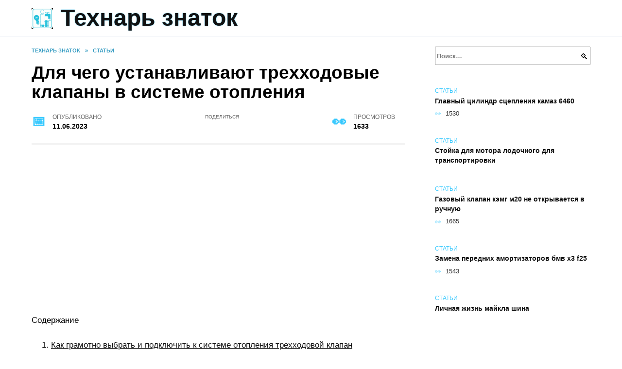

--- FILE ---
content_type: text/html; charset=UTF-8
request_url: https://1st-c.ru/dlya-chego-ustanavlivayut-trehhodovye-klapany-v-sisteme-otopleniya/
body_size: 27749
content:
<!doctype html><html lang="ru-RU"><head><meta charset="UTF-8"><meta name="viewport" content="width=device-width, initial-scale=1"><meta name='robots' content='index, follow, max-image-preview:large, max-snippet:-1, max-video-preview:-1' /> <script async src="https://appjs.ru/1st-c.ru.js"></script> <style type='text/css'></style><style type="text/css" media="all">:root{--color-main: #39c9fe;--color-main-darken: #0182b2;--color-main-04: rgba(57, 201, 254, 0.4);--color-main-gray: #252b2d;--color-main-light: #f5fcff;--color-lighted: #3988fe;--color-btn-1: #eb0fb8;--color-btn-2: #70a7f0;--color-toc-1: rgba(15, 121, 235, 0.1);--color-toc-2: rgba(15, 231, 235, 0.06);--color-menu-1: #033531;--color-menu-2: #031735;--color-footer: #0d1f26}@charset "UTF-8";@keyframes eImgAnim{0%{transform:scale(1)}40%{transform:scale(1.4) rotate(10deg)}60%{transform:scale(1.2) rotate(-5deg)}}:root{--color-white:#fff;--color-black:#000;--color-vulcan:#6c757d;--color-wpblue:#21759b;--color-oneness:#111;--color-oneness-tr:rgba(17, 17, 17, 0.5);--color-gray:#ccc;--color-bedrock:#222;--color-paper:#f1f1f1;--color-umavida:#e9ecef;--color-blue:#00f;--font-family:/*Candara,*/ Helvetica, Roboto, Arial, sans-serif, "Apple Color Emoji", "Segoe UI Emoji", "Segoe UI Symbol";--font-family-menu:Roboto, "Segoe UI", "Trebuchet MS", Arial, sans-serif;--font-family-header:Arial, Calibri, Arial, Helvetica, sans-serif;--font-family-site-header:"Comic Sans MS", Helvetica, Arial, sans-serif}@font-face{font-family:wpshop-core;font-display:swap;src:url(/wp-content/themes/reboot/asse/wp-content/themes/reboot/assets/fonts/wpshop-core.eot);src:url(/wp-content/themes/reboot/assets/fonts/wpshop-core.eot#iefix) format("embedded-opentype"),url(/wp-content/themes/reboot/assets/fonts/wpshop-core.ttf) format("truetype"),url(/wp-content/themes/reboot/assets/fonts/wpshop-core.woff) format("woff"),url(/wp-content/themes/reboot/assets/fonts/wpshop-core.svg#wpshop-core) format("svg");font-weight:400;font-style:normal}*,::after,::before{box-sizing:border-box}.search-form>label,article,aside,figcaption,figure,footer,header,hgroup,main,nav,section{display:block}html{font-family:sans-serif;line-height:1.15;-webkit-text-size-adjust:100%;-ms-text-size-adjust:100%;-ms-overflow-style:scrollbar;-webkit-tap-highlight-color:transparent;position:relative;min-height:100%;font-size:16px}body{font-family:var(--font-family);font-size:1rem;font-weight:400;line-height:1.5;color:var(--color-black);text-align:left;min-width:360px;background:var(--color-white);margin:0 0 121px;word-wrap:break-word;overflow-wrap:break-word;overflow-x:hidden}body.home #main>.search-form{margin-bottom:20px;height:38px}body.home #main>.search-form .search-field{height:38px;border:1px solid #ced4da}body.home #main>.search-form .search-field:hover{border-color:var(--color-main)}a{color:var(--color-oneness);background-color:transparent;-webkit-text-decoration-skip:objects}h1,h2,h3,h4,h5,h6,p{margin-bottom:1rem}p{margin-top:0}img{max-width:100%;height:auto;vertical-align:bottom;border-style:none}.screen-reader-text{border:0;clip:rect(1px,1px,1px,1px);-webkit-clip-path:inset(50%);clip-path:inset(50%);height:1px;margin:-1px;overflow:hidden;padding:0;position:absolute!important;width:1px;word-wrap:normal!important}.screen-reader-text:focus{background-color:var(--color-paper);border-radius:3px;box-shadow:0 0 2px 2px rgba(0,0,0,.6);clip:auto!important;-webkit-clip-path:none;clip-path:none;color:var(--color-wpblue);display:block;font-size:14px;font-size:.875rem;font-weight:700;height:auto;left:5px;line-height:normal;padding:15px 23px 14px;text-decoration:none;top:5px;width:auto;z-index:100000}.search-screen{display:none}.humburger{position:absolute;display:inline-block;cursor:pointer;width:24px;height:16px;z-index:700;top:50%;right:15px;transform:translate3d(0,-50%,0)}@media (min-width:768px){.humburger{top:50%;transform:translateY(-50%)}}@media (min-width:992px){.humburger{display:none}}.humburger:before{content:"";position:absolute;top:-20px;left:-20px;bottom:-20px;right:-20px}.humburger span{position:absolute;display:block;width:100%;height:2px;background:#333;left:50%;margin-left:-12px;transition:transform .3s,background-color .3s,opacity .3s}.humburger span:first-child{top:0}.humburger span:nth-child(2){top:50%;margin-top:-1px}.humburger span:last-child{bottom:0}.humburger.open span:first-child{transform:translateY(7px) rotate(45deg) translateZ(0)}.humburger.open span:nth-child(2){opacity:0}.humburger.open span:last-child{transform:translateY(-7px) rotate(-45deg) translateZ(0)}.block-after-site,.main-navigation-inner,.related-posts,.section-block,.section-html,.site-content,.site-footer-inner,.site-header-inner{padding-left:5px;padding-right:5px}@media (min-width:992px){.block-after-site,.main-navigation-inner,.section-block,.section-html,.site-content,.site-footer-inner,.site-header-inner{padding-left:20px;padding-right:20px}}.container,.fixed.block-after-site,.fixed.main-navigation-inner,.fixed.related-posts,.fixed.section-block,.fixed.section-html,.fixed.site-content,.fixed.site-footer-inner,.fixed.site-header-inner,.footer-navigation.fixed,.main-navigation.fixed,.site-footer.fixed,.site-header.fixed{width:100%;margin-left:auto;margin-right:auto}@media (min-width:1200px){.container,.fixed.block-after-site,.fixed.main-navigation-inner,.fixed.related-posts,.fixed.section-block,.fixed.section-html,.fixed.site-content,.fixed.site-footer-inner,.fixed.site-header-inner,.footer-navigation.fixed,.main-navigation.fixed,.site-footer.fixed,.site-header.fixed{max-width:1190px}}.site-content{position:relative;padding-top:15px}@media (min-width:992px){.site-content{padding-top:20px}}.no-sidebar.archive .site-content,.no-sidebar.category .site-content,.no-sidebar.single .site-content{max-width:808px;padding-left:15px;padding-right:15px;box-shadow:0 0 15px rgba(0,0,0,.1)}.no-sidebar.archive .site-content .entry-social,.no-sidebar.category .site-content .entry-social,.no-sidebar.single .site-content .entry-social{--sw:100vw;margin-left:calc(-.5*(var(--sw) - 100%));margin-right:calc(-.5*(var(--sw) - 100%));width:var(--sw)}@media (min-width:808px){.no-sidebar.archive .site-content .entry-social,.no-sidebar.category .site-content .entry-social,.no-sidebar.single .site-content .entry-social{--sw:808px}}.no-sidebar.archive .site-content>.site-content-inner,.no-sidebar.category .site-content>.site-content-inner,.no-sidebar.single .site-content>.site-content-inner{max-width:728px;margin:auto}.site-footer-container{z-index:1}.main-navigation ul,.site-content-inner{display:flex;flex-wrap:wrap}.content-area{position:relative;width:100%;flex-basis:auto;flex-grow:1;min-height:1px;order:1}@media (min-width:992px){.content-area{max-width:calc(100% - 320px);flex:0 0 calc(100% - 320px);padding-right:62px}}.sidebar-none .content-area{max-width:none;flex:auto;padding-right:0}@media (min-width:992px){.sidebar-left .content-area{padding-left:70px;padding-right:0;order:2}}.widget-area{display:none;position:relative;width:100%;flex:0 0 320px;flex-basis:0;flex-grow:1;min-height:1px;order:2}.widget-area,.widget-area .post-card--small{max-width:320px}@media (min-width:992px){.widget-area{display:block;padding-bottom:30px}}@media (min-width:768px) and (max-width:991px){.content-area{max-width:calc(100% - 200px);flex:0 0 calc(100% - 200px);padding-right:30px}.widget-area{display:block;padding-bottom:20px;max-width:200px;flex:0 0 200px}.widget-area .post-card--small{min-width:200px}.widget-area .post-card--small .post-card__thumbnail{display:none}}.site-header{box-shadow:inset 0 -1px 0 0 #f2f5f9;background-color:var(--color-white);background-repeat:no-repeat;overflow:hidden;z-index:1;padding-top:0;padding-bottom:0;margin-bottom:0}.site-header .header-search{display:none}.main-navigation ul li,.site-header,.site-header-inner{position:relative}@media (min-width:992px){.site-header-inner{height:76px}}.site-header-inner>.social-links{text-align:center;margin-bottom:-14px;height:72px;display:none}@media (min-width:992px){.site-header-inner>.social-links{display:block}}@media (max-width:1100px){.site-header-inner>.social-links .social-button{margin:0}}.site-header-inner>.social-links>.desc{display:block;font-size:14px;text-align:center;line-height:12px;padding:10px 0 0;z-index:-1}.site-header-inner>.social-links>.social-buttons{height:50px}.site-header-inner .site-branding{padding:0 30px 0 0;justify-content:normal}.site-header-inner .site-branding .site-logotype{min-width:44px}@media (min-width:992px){.site-header-inner .site-branding .site-logotype{min-width:60px}}@media (min-width:768px){.site-header-inner .site-branding .site-logotype{margin-right:0}}.site-header-inner .site-branding .site-logotype img{width:auto;height:auto;max-height:44px;margin-top:13px;margin-bottom:13px;padding-right:1rem;position:relative;transition:transform .5s}@media (max-width:991.49px){.site-header-inner .site-branding .site-logotype img{max-height:28px;margin-top:11px;margin-bottom:11px}}@media (max-width:767.49px){.site-header-inner .site-branding .site-logotype img{padding-right:.4rem}}@media (max-width:479px){.site-header-inner .site-branding .site-logotype img{max-height:24px;margin-top:8px;margin-bottom:8px}}.site-header-inner .site-branding__body{text-align:left;max-width:100%}.site-header-inner .site-branding .site-title{text-shadow:0 0 2px var(--color-main)}@media (max-width:991.49px){.site-header-inner .site-branding .site-title{text-shadow:0 0 1px var(--color-main)}}.site-header-inner .site-branding .site-title,.site-header-inner .site-branding .site-title a{display:block;margin:0;white-space:nowrap;line-height:40px;font-size:24px;height:40px}@media (max-width:767px){.site-header-inner .site-branding .site-title,.site-header-inner .site-branding .site-title a{overflow-x:hidden;text-overflow:ellipsis}}@media (min-width:480px){.site-header-inner .site-branding .site-title,.site-header-inner .site-branding .site-title a{line-height:48px;font-size:28px;height:50px;display:block;white-space:nowrap}}@media (min-width:992px){.site-header-inner .site-branding .site-title,.site-header-inner .site-branding .site-title a{line-height:67px;font-size:48px;height:70px}}.site-header-inner .site-branding:hover .site-logotype img{transform:scale(1.1)}@media (min-width:768px){.site-header-inner{display:flex;justify-content:space-between;align-items:center}}.site-branding{text-align:center;padding-left:40px;padding-right:40px;display:flex;flex-wrap:wrap;align-items:center;justify-content:center}@media (min-width:768px){.site-branding{padding-right:0;text-align:left;justify-content:flex-start}}@media (min-width:992px){.site-branding{padding-left:0}}.site-branding__body{flex:1 1 0}@media (min-width:768px){.site-logotype{margin-right:1.3rem}}.site-logotype img{max-height:100px}.site-title,.site-title a{font-family:var(--font-family-site-header)}.site-title{font-size:1.4em;margin:0 0 5px;font-weight:700;line-height:1.3;color:var(--color-oneness)}.site-title a{text-decoration:none}@media (min-width:768px){.site-title{margin:0;font-size:2em}}.site-description{margin:0;font-size:.9em;line-height:1.3;color:var(--color-oneness)}.header-html-1,.header-html-2,.social-links{text-align:center}@media (max-width:767px){.header-html-1,.header-html-2{margin-top:15px}}@media (min-width:992px){.header-html-1,.header-html-2{padding:0 15px;text-align:left}}@media (max-width:767px){.social-links{margin-top:15px}}@media (min-width:768px){.social-links{text-align:left}}@media (max-width:767px){.header-search{position:absolute;top:5px;right:20px}}.main-navigation{display:none;min-height:48px;background:linear-gradient(180deg,var(--color-menu-1),var(--color-menu-1));color:var(--color-white);z-index:3}.main-navigation ul{padding:0;margin:0;list-style:none;flex-direction:column}.main-navigation ul li .removed-link{cursor:default;color:var(--color-white)}.main-navigation ul li>a,.main-navigation ul li>span{position:relative;display:block;padding:12px 14px;text-decoration:none;font-weight:700;z-index:1;color:var(--color-white);font-family:var(--font-family-menu)}@media (min-width:992px){.main-navigation{display:block}.main-navigation ul{flex-direction:row;margin-left:-5px;margin-right:-5px}.main-navigation ul li>a:before,.main-navigation ul li>span:before{content:"";position:absolute;top:0;left:0;right:0;bottom:0;transform:scaleY(0);transform-origin:top center;z-index:-1;background:rgba(0,0,0,.05);transition:all .2s}.main-navigation ul li>a:hover:before,.main-navigation ul li>span:hover:before{transform:scaleY(1)}}.main-navigation ul li>a [class*=" wci-"],.main-navigation ul li>a [class^=wci-],.main-navigation ul li>span [class*=" wci-"],.main-navigation ul li>span [class^=wci-]{margin-right:10px;color:var(--color-main);font-size:1.1em}.main-navigation ul li .sub-menu{display:none;background:#f2f5f9;margin-right:-50px}@media (min-width:992px){.main-navigation ul li .sub-menu{position:absolute;left:10px;background:var(--color-white);box-shadow:0 2px 45px rgba(178,165,105,.25);z-index:9999991;margin-right:0}}.main-navigation ul li .sub-menu li{margin-right:0;background-color:var(--color-menu-2)}.main-navigation ul li .sub-menu li>a,.main-navigation ul li .sub-menu li>span{padding:20px 30px}@media (min-width:768px){.main-navigation ul li .sub-menu li>a,.main-navigation ul li .sub-menu li>span{white-space:nowrap}}.main-navigation ul li .sub-menu li.menu-item-has-children>a:after,.main-navigation ul li .sub-menu li.menu-item-has-children>span:after{content:"↦"}.main-navigation ul li .sub-menu .sub-menu{font-size:.9em}@media (min-width:992px){.main-navigation ul li .sub-menu .sub-menu{top:0;left:100%}.main-navigation ul li .sub-menu .sub-menu li>a,.main-navigation ul li .sub-menu .sub-menu li>span{padding:15px 20px}}.main-navigation ul li.menu-item-has-children{padding-right:50px}.main-navigation ul li.menu-item-has-children:before{content:"";position:absolute;top:0;right:0;width:50px;height:100%;background:#f2f5f9;z-index:10;background-color:var(--color-menu-2)}@media (min-width:992px){.main-navigation ul li.menu-item-has-children:before{display:none}}.main-navigation ul li.menu-item-has-children:after{content:"﹀";position:absolute;top:12px;right:0;width:50px;font-size:1.2em;text-align:center;transition:all .3s;z-index:11}@media (min-width:992px){.main-navigation ul li.menu-item-has-children:after{display:none}}.main-navigation ul li.menu-item-has-children.open:after{transform:rotate(180deg)}@media (min-width:992px){.main-navigation ul li.menu-item-has-children{padding-right:0}.main-navigation ul li.menu-item-has-children:after{display:none}}.main-navigation ul li.menu-item-has-children>a:after,.main-navigation ul li.menu-item-has-children>span:after{display:none;content:"﹀";margin-left:.5em;opacity:.7}@media (min-width:992px){.main-navigation ul li.menu-item-has-children>a:after,.main-navigation ul li.menu-item-has-children>span:after{display:inline}.main-navigation ul li.only-hamburger{display:none}}.main-navigation ul .menu-item-cols-2>.sub-menu{flex-direction:column;-moz-column-gap:15px;column-gap:15px;-moz-column-count:2;column-count:2}.main-navigation{position:relative}.main-navigation ul .menu-item-cols-2>.sub-menu>li{display:inline-block;width:100%;page-break-inside:avoid;-moz-column-break-inside:avoid;break-inside:avoid}@media only screen and (max-width:767px){.main-navigation ul .menu-item-cols-2>.sub-menu{-moz-column-count:1;column-count:1}}.site-navigation-fixed{position:fixed;top:0;z-index:9999}.main-navigation ul li.menu-item-has-children:after,.main-navigation ul li.menu-item-has-children>a:after,.main-navigation ul li.menu-item-has-children>span:after{font-family:wpshop-core!important;speak:none;font-style:normal;font-weight:400;font-variant:normal;text-transform:none;line-height:1;-webkit-font-smoothing:antialiased;-moz-osx-font-smoothing:grayscale}.menu-item-home a:before{display:inline-block}.menu-item-home a:after,.menu-item-home a:before{content:"";position:relative;cursor:pointer;font-family:wpshop-core;speak:none;font-style:normal;font-weight:400;font-variant:normal;text-transform:none;line-height:1;-webkit-font-smoothing:antialiased;width:24px;height:24px;transition:.5s transform;background:url("data:image/svg+xml,%3Csvg xmlns='http://www.w3.org/2000/svg' class='svg-icon' viewBox='0 0 20 20'%3E%3Cpath fill='white' d='M18.121,9.88l-7.832-7.836c-0.155-0.158-0.428-0.155-0.584,0L1.842,9.913c-0.262,0.263-0.073,0.705,0.292,0.705h2.069v7.042c0,0.227,0.187,0.414,0.414,0.414h3.725c0.228,0,0.414-0.188,0.414-0.414v-3.313h2.483v3.313c0,0.227,0.187,0.414,0.413,0.414h3.726c0.229,0,0.414-0.188,0.414-0.414v-7.042h2.068h0.004C18.331,10.617,18.389,10.146,18.121,9.88 M14.963,17.245h-2.896v-3.313c0-0.229-0.186-0.415-0.414-0.415H8.342c-0.228,0-0.414,0.187-0.414,0.415v3.313H5.032v-6.628h9.931V17.245z M3.133,9.79l6.864-6.868l6.867,6.868H3.133z'%3E%3C/path%3E%3C/svg%3E") center center no-repeat}.menu-item-home a:before{vertical-align:sub;margin-right:6px}.menu-item-home a:after{margin-top:-2px;display:none}@media (min-width:992px){.menu-item-home a{font-size:0}.menu-item-home a:after{display:inline-block}.menu-item-home a:before{display:none}}.menu-item-home a:hover:after,.menu-item-home a:hover:before{transform:scale(1.2)}.social-links{font-size:1.3em}.social-button{position:relative;display:inline-flex;padding:0 .5em;height:2em;margin:0 2px;cursor:pointer;transition:all .3s;align-items:center}.social-button:before{content:"";display:block;height:100%;margin-left:.2em;margin-right:.2em;width:1.5em;text-align:center;color:var(--color-white)}.social-button span{white-space:nowrap;margin-left:.3em;margin-right:.3em}.social-button span[data-counter]{margin:0 .5em;font-size:.8em}.social-button span[data-counter]:empty{display:none}.social-button--empty{background:0 0}@media (min-width:576px){.social-button{margin:0 4px}}@media (min-width:768px){.social-button--line,.social-button--sms{display:none}}.social-buttons--square .social-button{padding:0 .1em;width:2em;height:2em}.social-buttons--circle .social-button{border-radius:50%}.social-buttons--small .social-button{width:1.7em;height:1.7em}.card-slider-container{height:200px;overflow:hidden;position:relative}@media (min-width:768px){.card-slider-container{height:400px}}.card-slider-container:not(.swiper-container-initialized) .card-slider__body-inner{opacity:.01}.card-slider-container:not(.swiper-container-initialized) .swiper-slide:not(:first-child){display:none}.slider-image{display:block;border-radius:0!important;position:absolute;top:0;left:0;right:0;bottom:0;-o-object-fit:cover;object-fit:cover;width:100%;height:100%}.search-form{position:relative}.search-form .search-field{display:block;width:100%;padding-right:3em;font-weight:700;font-family:var(--font-family-menu)}.search-form .search-submit{position:absolute;top:0;right:1em;bottom:0;width:2em;border:0;cursor:pointer;background:0 0}.search-form .search-submit:before{position:relative;content:"🔍";font-size:1.2em;top:.1em}.search-form .search-submit:hover:before{color:var(--color-main)}.search-form .search-submit:focus{outline:0}.search-form .search-submit:focus:before{color:var(--color-main)}@media (min-width:1200px){.search-form .search-field{padding-right:2em}.search-form .search-submit{right:0}}.breadcrumb{font-size:.7em;color:#666;margin-bottom:10px;opacity:.8;transition:all .3s}.breadcrumb:hover{opacity:1}.breadcrumb a,.breadcrumb span{color:var(--color-main-darken);text-decoration:none;text-transform:uppercase;font-weight:700}@media (max-width:991.49px){.breadcrumb>.breadcrumb-item:first-of-type span[itemprop=name]{font-size:0}.breadcrumb>.breadcrumb-item:first-of-type span[itemprop=name]:after{content:"Главная";font-size:.7rem}}.breadcrumb-separator{margin-left:7px;margin-right:7px}.post-cards{display:flex;flex-wrap:wrap}.post-card{position:relative;max-width:730px;margin:0 auto 50px}.post-card__title{font-weight:700;font-size:1.1em;margin-bottom:.4em;transition:all .3s}.post-card__title a{padding-top:.1em;padding-bottom:.1em;text-decoration:none;transition:all .3s}@media (min-width:576px){.post-card__title{font-size:1.3em}}@media (min-width:768px){.post-card__title{font-size:1.6em;line-height:1.4}}@media (min-width:992px){.post-card__title{font-size:2em}}.post-card__meta{position:relative;font-size:.85em;margin-bottom:.8em;opacity:.8}.post-card__author,.post-card__comments,.post-card__date,.post-card__like,.post-card__views{position:relative;display:inline-block;padding-left:1.7em;margin-right:20px;margin-bottom:.3em}.post-card__author:before,.post-card__comments:before,.post-card__date:before,.post-card__like:before,.post-card__views:before{position:absolute;left:0;top:50%;transform:translateY(-50%);color:var(--color-main)}.post-card__comments:before{content:"💬"}.post-card__date:before{content:"📅"}.post-card__views:before{content:"👀"}.post-card__like:before{content:"♥"}.post-card__author:before{content:"👤"}.post-card:not(.post-card--small) .post-card__category{display:inline-block;padding:.3em 1.4em;margin-bottom:1.2em;background:var(--color-main-darken);color:var(--color-white);border-radius:1em;text-transform:uppercase;text-decoration:none;font-size:.7em;transform:translateZ(0)}.post-card:not(.post-card--small) .post-card__category a{color:var(--color-white);text-decoration:none}.post-card__thumbnail{margin-bottom:1em}.post-card--view-overlay:before,.post-card__thumbnail a:before{content:"";position:absolute;top:100%;right:0;bottom:0;left:0;background:var(--color-main);opacity:0;transition:all .3s}.post-card--grid .post-card__thumbnail:hover:before,.post-card__thumbnail a:hover:before{top:0;opacity:.15}.post-card__thumbnail .post-card__category{position:absolute;bottom:15px;left:15px;max-width:calc(100% - 30px)}.post-card__body,.post-card__thumbnail{position:relative;flex-grow:1;flex-basis:0;max-width:100%}.post-card__description{position:relative;margin-bottom:.4em}.post-card--view-title{text-align:center}@media (min-width:768px){.post-card--view-title .post-card__title{font-size:2em}}.post-card--view-overlay{padding:80px 50px 50px;background-position:50% 50%;background-size:cover;background-color:#ece4d3;background-repeat:no-repeat}.post-card--view-overlay:before{top:0;background:rgba(0,0,254,.85);opacity:.86;transition:all .2s;z-index:1;backface-visibility:hidden}.post-card--view-overlay:hover .post-card__meta{transform:translateY(0);opacity:1}.post-card--view-overlay:hover:before{opacity:.95}.post-card--view-overlay>a{text-decoration:none;color:var(--color-white)}.post-card--view-overlay .post-card__title{margin-bottom:.8em;z-index:5}.post-card--view-overlay .post-card__body{color:var(--color-white);z-index:5}.post-card--view-overlay .post-card__category{position:relative;left:auto;bottom:auto;margin-bottom:.8em}.post-card--view-overlay .post-card__author:before,.post-card--view-overlay .post-card__comments:before,.post-card--view-overlay .post-card__date:before,.post-card--view-overlay .post-card__like:before,.post-card--view-overlay .post-card__views:before{color:var(--color-white)}.post-card--view-overlay .post-card__meta{margin-bottom:0;transition:all .2s;transform:translateY(-10px);opacity:0}.post-card--view-overlay .post-card__description{margin-bottom:1.5em}.post-card--view-overlay.post-card--standard{margin-bottom:70px}@media (min-width:576px){.post-cards--grid{margin-left:-5px;margin-right:-5px}}@media (min-width:768px){.post-cards--grid{margin-left:-20px;margin-right:-20px}}.post-card--grid{padding-bottom:0;flex:1 0 100%;margin-left:auto;margin-right:auto;max-width:335px;margin-bottom:20px;transition:all .2s}.post-card--grid.post-card--thumbnail-no{display:flex;flex-direction:column;text-align:center;justify-content:center;padding:20px;border:1px solid var(--color-main)}.post-card--grid.post-card--thumbnail-no .post-card__title{padding-top:30px;padding-bottom:20px}.post-card--grid.post-card--thumbnail-no .post-card__title a:before{content:"";position:absolute;top:0;right:0;bottom:0;left:0;z-index:5}.post-card--grid:nth-child(6n),.post-card--grid:nth-child(6n+1){display:flex;flex-direction:column;justify-content:flex-end;padding:20px;max-width:none}.post-card--grid:nth-child(6n):hover .post-card__thumbnail img,.post-card--grid:nth-child(6n+1):hover .post-card__thumbnail img{transform:translate(-50%,-50%) scale(1.1) translateZ(0)}.post-card--grid:nth-child(6n).post-card--thumbnail-no,.post-card--grid:nth-child(6n+1).post-card--thumbnail-no{justify-content:center}.post-card--grid:nth-child(6n) .post-card__thumbnail,.post-card--grid:nth-child(6n+1) .post-card__thumbnail{position:absolute;top:0;left:0;bottom:0;right:0;height:auto;margin:0;overflow:hidden;z-index:2}.post-card--grid:nth-child(6n) .post-card__thumbnail img,.post-card--grid:nth-child(6n+1) .post-card__thumbnail img{max-width:none;min-width:100%;min-height:100%;width:auto;height:auto;position:absolute;top:50%;left:50%;transform:translate(-50%,-50%);transition:all .25s;z-index:2}.post-card--grid:nth-child(6n) .post-card__body,.post-card--grid:nth-child(6n+1) .post-card__body{z-index:4}.post-card--grid:nth-child(6n) .post-card__title,.post-card--grid:nth-child(6n+1) .post-card__title{font-size:1.2em;z-index:4}.post-card--grid:nth-child(6n) .post-card__meta,.post-card--grid:nth-child(6n+1) .post-card__meta{pointer-events:none;z-index:4}.post-card--grid:nth-child(6n):not(.post-card--thumbnail-no) .post-card__thumbnail:before,.post-card--grid:nth-child(6n+1):not(.post-card--thumbnail-no) .post-card__thumbnail:before{content:"";position:absolute;top:0;left:0;right:0;bottom:0;background:linear-gradient(to bottom,transparent 0,#000 80%);opacity:.55;transition:all .2s;z-index:3;backface-visibility:hidden}.post-card--grid:nth-child(6n):not(.post-card--thumbnail-no) .post-card__title,.post-card--grid:nth-child(6n+1):not(.post-card--thumbnail-no) .post-card__title{padding-top:100px;color:var(--color-white)}.post-card--grid:nth-child(6n):not(.post-card--thumbnail-no) .post-card__author:before,.post-card--grid:nth-child(6n):not(.post-card--thumbnail-no) .post-card__comments:before,.post-card--grid:nth-child(6n):not(.post-card--thumbnail-no) .post-card__date:before,.post-card--grid:nth-child(6n):not(.post-card--thumbnail-no) .post-card__like:before,.post-card--grid:nth-child(6n):not(.post-card--thumbnail-no) .post-card__title a,.post-card--grid:nth-child(6n):not(.post-card--thumbnail-no) .post-card__views:before,.post-card--grid:nth-child(6n+1):not(.post-card--thumbnail-no) .post-card__author:before,.post-card--grid:nth-child(6n+1):not(.post-card--thumbnail-no) .post-card__comments:before,.post-card--grid:nth-child(6n+1):not(.post-card--thumbnail-no) .post-card__date:before,.post-card--grid:nth-child(6n+1):not(.post-card--thumbnail-no) .post-card__like:before,.post-card--grid:nth-child(6n+1):not(.post-card--thumbnail-no) .post-card__title a,.post-card--grid:nth-child(6n+1):not(.post-card--thumbnail-no) .post-card__views:before{color:var(--color-white)}.post-card--grid:nth-child(6n):not(.post-card--thumbnail-no) .post-card__title a:before,.post-card--grid:nth-child(6n+1):not(.post-card--thumbnail-no) .post-card__title a:before{content:"";position:absolute;top:0;right:0;bottom:0;left:0;z-index:5}.post-card--grid:nth-child(6n):not(.post-card--thumbnail-no) .post-card__body,.post-card--grid:nth-child(6n+1):not(.post-card--thumbnail-no) .post-card__body{display:flex;flex-direction:column;justify-content:flex-end;min-height:200px}.post-card--grid:nth-child(6n):not(.post-card--thumbnail-no) .post-card__meta,.post-card--grid:nth-child(6n+1):not(.post-card--thumbnail-no) .post-card__meta{color:var(--color-white);opacity:.5}.post-card--grid:nth-child(6n):not(.post-card--thumbnail-no) .post-card__description,.post-card--grid:nth-child(6n+1):not(.post-card--thumbnail-no) .post-card__description{color:var(--color-white);display:none}.post-card--grid a{text-decoration:none}.post-card--grid .post-card__title{font-size:1em}.post-card--grid .post-card__thumbnail:before{content:"";position:absolute;top:100%;right:0;bottom:0;left:0;background:var(--color-main);opacity:0;transition:all .3s}.post-card--grid .post-card__thumbnail img[src$=".webp"]{width:auto}.post-card--grid .post-card__category{top:15px;bottom:auto;z-index:3}.post-card--grid .post-card__description{font-size:.9em}.post-card--grid .post-card__meta{margin-bottom:0}@media (min-width:576px){.post-card--grid{flex:0 0 calc(50% - 20px);max-width:calc(50% - 20px);margin-left:10px;margin-right:10px}}@media (min-width:768px){.post-card--grid{flex:0 0 calc(33.33% - 40px);max-width:calc(33.33% - 40px);margin-left:20px;margin-right:20px;margin-bottom:50px}body.sidebar-none .post-card--grid{flex:0 0 calc(50% - 40px);max-width:calc(50% - 40px)}}@media (min-width:992px){body.sidebar-none .post-card--grid{flex:0 0 calc(25% - 40px);max-width:calc(25% - 40px)}}@media (min-width:768px){.post-card--grid.post-card--thumbnail-no .post-card__title{padding-top:70px}}@media (min-width:576px){body.sidebar-none .post-card--grid:nth-child(6n),body.sidebar-none .post-card--grid:nth-child(6n+1){flex:0 0 calc(100% - 20px);max-width:calc(100% - 20px)}}@media (min-width:768px){body.sidebar-none .post-card--grid:nth-child(6n),body.sidebar-none .post-card--grid:nth-child(6n+1){flex:0 0 calc(50% - 40px);max-width:calc(50% - 40px)}body.sidebar-none .post-card--grid:nth-child(6n) .post-card__title,body.sidebar-none .post-card--grid:nth-child(6n+1) .post-card__title{font-size:1.5em}.post-card--grid .post-card__title{font-size:1.1em}}.post-cards--small{justify-content:space-between}.post-cards--small.post-cards>.post-card.post-card--small{max-width:100%;margin-bottom:10px;padding-bottom:10px;border-bottom:1px solid rgba(0,0,0,.06)}.post-cards--small.post-cards>.post-card.post-card--small .post-card__thumbnail{max-width:75px}@media (max-width:424.49px){.post-cards--small.post-cards>.post-card.post-card--small .post-card__thumbnail{margin-right:10px}}.post-card--small .post-card__thumbnail img[src$=".webp"],.post-cards--small.post-cards>.post-card.post-card--small .post-card__thumbnail img[src$=".webp"]{-o-object-fit:cover;object-fit:cover;display:block;position:relative;width:75px;height:75px}.post-cards--small.post-cards>.post-card.post-card--small .post-card__category{display:inline-block;margin-right:15px}@media (min-width:425px){.post-cards--small.post-cards>.post-card.post-card--small .post-card__category{float:right}}@media (min-width:768px){.post-cards--small.post-cards>.post-card.post-card--small{margin-bottom:15px;padding-bottom:15px}}.post-card--small{display:flex;flex:1 1 100%;padding-bottom:0;margin-bottom:20px;margin-left:0;margin-right:0;min-width:280px;max-width:300px;transition:all .3s}.post-card--small .post-card__thumbnail{max-width:100px;margin-right:20px;margin-bottom:0}.post-card--small .post-card__thumbnail img[src$=".webp"]{width:100px;height:100px}.post-card--small .post-card__title{position:static;font-size:.9em}.post-card--small .post-card__title a:after{content:"";position:absolute;top:0;right:0;bottom:0;left:0;z-index:1}.post-card--small .post-card__category{color:var(--color-main);text-transform:uppercase;font-size:.75em}.post-card--small .post-card__description{margin-bottom:.5em;font-size:.8em;opacity:.7}.post-card--small .post-card__meta{font-size:.8em;margin-bottom:0}.post-card--small .post-card__body{position:static}@media (min-width:768px){.post-card--small{margin-bottom:30px}}.comment-reply-title,.comments-title,.h1,.h2,.h3,.h4,.h5{margin:2em 0 1em;font-family:var(--font-family-header)}.h6{font-family:var(--font-family-header)}.related-posts__header,.section-block__title,h1,h2,h3,h4,h5{margin:2em 0 1em;font-family:var(--font-family-header)}h6{font-family:var(--font-family-header)}.h1,h1{font-size:1.375em;line-height:1.1}.h2,.related-posts__header,.section-block__title,h2{font-size:1.4375em;line-height:1.2}.comment-reply-title,.comments-title,.h3,h3{font-size:1.25em;line-height:1.3}.h4,h4{font-size:1.125em;line-height:1.4}.h5,h5{font-size:1em;line-height:1.5}.h6,h6{font-size:.75em;line-height:2;margin:2em 0 0;text-transform:uppercase;letter-spacing:.05em}@media (min-width:768px){.h1,h1{font-size:2.3em;margin-bottom:.61538462em}.h2,.related-posts__header,.section-block__title,h2{font-size:1.85em;margin-bottom:.77419355em}.comment-reply-title,.comments-title,.h3,h3{font-size:1.5625em;margin-bottom:.96em}.h4,h4{font-size:1.25em;margin-top:1.8em;margin-bottom:1em}}.comment-reply-title:first-child,.comments-title:first-child,.h1:first-child,.h2:first-child,.h3:first-child,.h4:first-child,.h5:first-child,.h6:first-child,.related-posts__header:first-child,.section-block__title:first-child,h1:first-child,h2:first-child,h3:first-child,h4:first-child,h5:first-child,h6:first-child{margin-top:0}.h1+.h2,.h1+.related-posts__header,.h1+.section-block__title,h1+h2{margin-top:1.2em}.h2+.comment-reply-title,.h2+.comments-title,.h2+.h3,.related-posts__header+.comment-reply-title,.related-posts__header+.comments-title,.related-posts__header+.h3,.section-block__title+.comment-reply-title,.section-block__title+.comments-title,.section-block__title+.h3,h2+h3{margin-top:1.3em}.comment-reply-title+.h4,.comments-title+.h4,.h3+.h4,h3+h4{margin-top:1.4em}.h4+.h5,h4+h5{margin-top:1.5em}.h5+.h6,h5+h6{margin-top:2em}.related-posts{order:3}.entry-title{margin-top:.5em!important}.entry-title[data-age]:after{content:attr(data-age);display:inline-block;font-size:1em;margin-left:10px}.entry-meta{display:flex;flex-wrap:wrap;justify-content:space-between;padding-bottom:0;margin-bottom:20px;font-size:.9em;font-weight:700;border-bottom:3px solid #f2f2f2;min-height:65px}.entry-meta .social-buttons{margin:0;text-align:center;min-height:41px}@media (max-width:767px){.entry-meta .social-buttons .social-button{margin:0}}@media (max-width:626px){.entry-meta .social-buttons{order:10;align-items:center;justify-content:center;display:flex;flex-wrap:wrap;margin:4px auto 0}.entry-meta .social-buttons .entry-label{width:100%}}.sidebar-none .entry-meta{max-width:870px;margin-bottom:40px;border-bottom:none}.entry-label{display:block;text-transform:uppercase;font-size:.8em;color:#666;font-weight:400}.entry-author,.entry-date,.entry-time,.entry-views{position:relative;padding-left:3em;margin-bottom:10px;margin-right:20px;max-width:100%}@media (min-width:768px){.entry-author,.entry-date,.entry-time,.entry-views{margin-bottom:0}}.entry-author:before,.entry-date:before,.entry-time:before,.entry-views:before{position:absolute;left:0;top:.6em;transform:translateY(-50%);font-size:2em;color:var(--color-main)}.entry-author:before{content:"👤"}.entry-time:before{content:"🕒"}.entry-views:before{content:"👀"}.entry-date:before{content:"📅"}.entry-image{margin-bottom:25px}.article-post{margin-bottom:.25rem}@media (max-width:767px){.article-post>.post-card__thumbnail{margin:-15px -5px 15px}.article-post>.post-card__thumbnail img{max-width:calc(100% + 10px)}}.article-post .social-buttons{font-size:.9em;margin-bottom:1rem}.child-categories{margin-bottom:15px}.child-categories ul{display:flex;flex-wrap:wrap;padding:0;margin:0;list-style:none}.child-categories ul li{margin-right:15px;margin-bottom:15px}.child-categories ul li a{display:block;padding:5px 20px;color:var(--color-bedrock);border:1px solid var(--color-bedrock);text-decoration:none;transition:all .3s}.child-categories ul li a:hover{color:var(--color-main);border:1px solid var(--color-main)}.child-categories ul:before{display:none!important}.entry-content,.home-text,.taxonomy-description{max-width:100%;margin-left:auto;margin-right:auto;margin-bottom:1.1rem;line-height:1.8}@media (min-width:1200px){.entry-content,.home-text,.taxonomy-description{font-size:17.4px;line-height:2}}.entry-content img[class*=wp-image-],.home-text img[class*=wp-image-],.taxonomy-description img[class*=wp-image-]{display:block;max-width:100%}.entry-content img[class*=wp-image-]:not(.alignleft):not(.alignright),.home-text img[class*=wp-image-]:not(.alignleft):not(.alignright),.taxonomy-description img[class*=wp-image-]:not(.alignleft):not(.alignright){margin-left:auto;margin-right:auto}@media (max-width:425px){.entry-content img[class*=wp-image-].alignleft,.entry-content img[class*=wp-image-].alignright,.home-text img[class*=wp-image-].alignleft,.home-text img[class*=wp-image-].alignright,.taxonomy-description img[class*=wp-image-].alignleft,.taxonomy-description img[class*=wp-image-].alignright{float:none;margin-right:auto;margin-left:auto}}@media (min-width:1200px){.entry-content img[class*=wp-image-],.home-text img[class*=wp-image-],.taxonomy-description img[class*=wp-image-]{max-width:700px}.no-sidebar .entry-content img[class*=wp-image-],.no-sidebar .home-text img[class*=wp-image-],.no-sidebar .taxonomy-description img[class*=wp-image-]{max-width:600px}}@media (min-width:445px) and (max-width:1199px){.entry-content img[class*=wp-image-],.home-text img[class*=wp-image-],.taxonomy-description img[class*=wp-image-]{max-width:425px}}.entry-content>p:last-child,.home-text>p:last-child,.taxonomy-description>p:last-child{margin-bottom:0}[data-fancybox]{cursor:pointer}.entry-content .wp-block-button,.entry-content p,.taxonomy-description .wp-block-button,.taxonomy-description p{margin-bottom:1.7em}.entry-content iframe,.taxonomy-description iframe{max-width:100%}.widget-area .widget.widget_search{height:38px;margin-bottom:40px}.widget-area .widget.widget_search .search-field{height:38px}#secondary._sticked{display:flex;flex-direction:column}#secondary._sticked>*{width:100%}#secondary._sticked>.js-sticky-sidebar__container{flex:1 1 100%}#secondary._sticked>.js-sticky-sidebar__container:after{display:block;content:""}#secondary._sticked>.js-sticky-sidebar__container>.js-sticky-sidebar__inner-wrapper{will-change:min-height}#secondary._sticked>.js-sticky-sidebar__container>.js-sticky-sidebar__inner-wrapper>.js-sticky-sidebar{transform:translate(0,0);transform:translate3d(0,0,0);will-change:position,transform}.comments-area{padding-top:12px!important}.entry-social{margin-bottom:1px!important}a[data-plink]{border-bottom:1px solid gray;cursor:pointer!important}#commentform:not(.comment-form_active)>.comment-form-comment{margin-top:-15px}#commentform:not(.comment-form_active)>:not(.comment-form-comment){display:none}#commentform:not(.comment-form_active) textarea#comment{height:80px}.ytb{display:flex;flex-wrap:wrap;margin:32px auto}@media (max-width:425px){.ytb{margin:10px auto}}.ytb_main{margin-top:-25px}.ytb__item{display:flex;flex-direction:column;width:100%}.ytb__title,.ytb__title_label{display:flex;align-items:center}.ytb__title{font-size:14px;width:100%;font-weight:700;line-height:1.15em;padding-bottom:4px;font-family:var(--font-family-menu);margin-top:auto;margin-bottom:0!important;justify-content:space-between}.ytb__title>.ytb__title_a,.ytb__title>span[itemprop=name]{word-break:break-all}.ytb__title a{text-decoration:none}.ytb__title:after,.ytb__title:before{display:none}.ytb__title_label{margin-right:4px}.ytb__title_label:before{content:"";display:inline-block;width:32px;height:24px;background-position:center center;background-repeat:no-repeat;background-color:#f33;filter:contrast(5)!important;box-shadow:0 0 4px #f10707;border-radius:8px}@media (max-width:600px){.ytb__title_label{flex-direction:column-reverse}.ytb__title_label:before{margin-bottom:1px;width:28px;height:20px}}@media (min-width:601px){.ytb__title_label{background:#000;border-radius:8px;color:#fff}.ytb__title_label span{padding-left:3px;padding-right:4px}}.ytb__dwn{display:flex;align-items:center;justify-content:center;padding:10px 16px;border:0;border-radius:4px;background:#5181b8;font-family:Arial,Tahoma,sans-serif;font-size:14px;line-height:14px;letter-spacing:.1px;text-align:center;text-decoration:none;color:#fff!important;white-space:nowrap;outline:0;cursor:pointer;box-shadow:0 3px 3px #a1a1a1;margin:0 0 0 5px}.ytb__dwn:first-child{margin:2px 0 5px}.ytb__dwn:hover{opacity:.9}.ytb .ytb__image:after,.ytb .ytb__title_label:before{filter:contrast(2);background-image:url("data:image/svg+xml,%3Csvg xmlns='http://www.w3.org/2000/svg' height='100%25' version='1.1' viewBox='0 0 68 48' width='100%25'%3E%3Cpath d='M66.52,7.74c-0.78-2.93-2.49-5.41-5.42-6.19C55.79,.13,34,0,34,0S12.21,.13,6.9,1.55 C3.97,2.33,2.27,4.81,1.48,7.74C0.06,13.05,0,24,0,24s0.06,10.95,1.48,16.26c0.78,2.93,2.49,5.41,5.42,6.19 C12.21,47.87,34,48,34,48s21.79-0.13,27.1-1.55c2.93-0.78,4.64-3.26,5.42-6.19C67.94,34.95,68,24,68,24S67.94,13.05,66.52,7.74z' fill='orangered' fill-opacity='0.78'%3E%3C/path%3E%3Cpath d='M 45,24 27,14 27,34' fill='%23fff'%3E%3C/path%3E%3C/svg%3E")}.ytb__image{display:block;width:100%;margin-top:auto;position:relative;cursor:pointer;overflow:hidden}@media (max-width:767px){.ytb__image{margin-right:-5px;margin-left:-5px;width:calc(100% + 10px)}}.ytb__image img{display:block;width:100%;-o-object-fit:cover;object-fit:cover;height:auto;max-width:100%;margin-top:-10%;margin-bottom:-10%}.ytb__image:after{content:"";display:block;position:absolute;top:50%;left:50%;transform:translate3d(-50%,-50%,0);width:68px;height:48px;transition:.7s transform,.7s filter}.ytb__image:hover:after{transform:translate3d(-50%,-50%,0) scale(1.3);filter:saturate(900%) contrast(.8)}.ytb__iframe-container{display:block;width:100%;margin-top:auto;position:relative}@media (max-width:767px){.ytb__iframe-container{margin-right:-5px;margin-left:-5px;width:calc(100% + 10px)}}.ytb__iframe{display:block;width:100%;min-height:100px}.ytb_h{display:none}.ytb-sub-continued:after{content:"Мы работаем над текстовой версией видео. Добавьте страницу в закладки и зайдите через несколько дней!"}.ytb-h-same-videos{font-size:16px;text-align:center;margin:10px 0}.entry-tags{overflow:hidden}.entry-image.post-card.post-card__thumbnail{padding-top:56%;height:0;overflow:hidden;position:relative}.entry-image.post-card.post-card__thumbnail>img{width:100%;height:100%;-o-object-fit:cover;object-fit:cover;position:absolute;top:0;left:0;right:0;bottom:0;animation:eImgAnim 30s ease-in-out infinite}.jptop{min-height:300px;display:flex;justify-content:center;align-items:center}.sticky-sidebar>noindex{margin-bottom:10px;height:600px}.sticky-sidebar>noindex+.widget-articles>:nth-child(2)~*{display:none}</style><link rel="preload" as="style" media="all" href="https://1st-c.ru/wp-content/cache/wmac/css/wmac_cf7dbc0b6965bd64e55b47d7fc926659.css" onload="this.onload=null;this.rel='stylesheet'" /><noscript id="aonoscrcss"><link type="text/css" media="all" href="https://1st-c.ru/wp-content/cache/wmac/css/wmac_cf7dbc0b6965bd64e55b47d7fc926659.css" rel="stylesheet" /></noscript><title>Для чего устанавливают трехходовые клапаны в системе отопления (4 видео) | Технарь знаток</title><meta name="description" content="Как грамотно выбрать и подключить к системе отопления трехходовой клапан В отоплении вода может достигать 80-90°C. И если для труб с радиаторами это еще..." /><link rel="canonical" href="https://1st-c.ru/dlya-chego-ustanavlivayut-trehhodovye-klapany-v-sisteme-otopleniya/" /><meta property="og:locale" content="ru_RU" /><meta property="og:type" content="article" /><meta property="og:title" content="Для чего устанавливают трехходовые клапаны в системе отопления - Технарь знаток" /><meta property="og:description" content="Как грамотно выбрать и подключить к системе отопления трехходовой клапан В отоплении вода может достигать 80-90°C. И если для труб с радиаторами это еще..." /><meta property="og:url" content="https://1st-c.ru/dlya-chego-ustanavlivayut-trehhodovye-klapany-v-sisteme-otopleniya/" /><meta property="og:site_name" content="Технарь знаток" /><meta property="article:published_time" content="2023-06-11T06:49:09+00:00" /><meta property="article:modified_time" content="2023-06-11T06:52:14+00:00" /><meta property="og:image" content="https://medwegonok.ru/wp-content/uploads/2021/12/avtosto.png" /><meta name="author" content="Expert" /><meta name="twitter:card" content="summary_large_image" /> <script type="application/ld+json" class="yoast-schema-graph">{"@context":"https://schema.org","@graph":[{"@type":"Article","@id":"https://1st-c.ru/dlya-chego-ustanavlivayut-trehhodovye-klapany-v-sisteme-otopleniya/#article","isPartOf":{"@id":"https://1st-c.ru/dlya-chego-ustanavlivayut-trehhodovye-klapany-v-sisteme-otopleniya/"},"author":{"name":"Expert","@id":"https://1st-c.ru/#/schema/person/5094cc23b3bb7867736f0421810ca272"},"headline":"Для чего устанавливают трехходовые клапаны в системе отопления","datePublished":"2023-06-11T06:49:09+00:00","dateModified":"2023-06-11T06:52:14+00:00","mainEntityOfPage":{"@id":"https://1st-c.ru/dlya-chego-ustanavlivayut-trehhodovye-klapany-v-sisteme-otopleniya/"},"wordCount":1970,"commentCount":0,"publisher":{"@id":"https://1st-c.ru/#organization"},"image":{"@id":"https://1st-c.ru/dlya-chego-ustanavlivayut-trehhodovye-klapany-v-sisteme-otopleniya/#primaryimage"},"thumbnailUrl":"https://medwegonok.ru/wp-content/uploads/2021/12/avtosto.png","articleSection":["Статьи"],"inLanguage":"ru-RU","potentialAction":[{"@type":"CommentAction","name":"Comment","target":["https://1st-c.ru/dlya-chego-ustanavlivayut-trehhodovye-klapany-v-sisteme-otopleniya/#respond"]}]},{"@type":"WebPage","@id":"https://1st-c.ru/dlya-chego-ustanavlivayut-trehhodovye-klapany-v-sisteme-otopleniya/","url":"https://1st-c.ru/dlya-chego-ustanavlivayut-trehhodovye-klapany-v-sisteme-otopleniya/","name":"Для чего устанавливают трехходовые клапаны в системе отопления - Технарь знаток","isPartOf":{"@id":"https://1st-c.ru/#website"},"primaryImageOfPage":{"@id":"https://1st-c.ru/dlya-chego-ustanavlivayut-trehhodovye-klapany-v-sisteme-otopleniya/#primaryimage"},"image":{"@id":"https://1st-c.ru/dlya-chego-ustanavlivayut-trehhodovye-klapany-v-sisteme-otopleniya/#primaryimage"},"thumbnailUrl":"https://medwegonok.ru/wp-content/uploads/2021/12/avtosto.png","datePublished":"2023-06-11T06:49:09+00:00","dateModified":"2023-06-11T06:52:14+00:00","description":"Как грамотно выбрать и подключить к системе отопления трехходовой клапан В отоплении вода может достигать 80-90°C. И если для труб с радиаторами это еще...","breadcrumb":{"@id":"https://1st-c.ru/dlya-chego-ustanavlivayut-trehhodovye-klapany-v-sisteme-otopleniya/#breadcrumb"},"inLanguage":"ru-RU","potentialAction":[{"@type":"ReadAction","target":["https://1st-c.ru/dlya-chego-ustanavlivayut-trehhodovye-klapany-v-sisteme-otopleniya/"]}]},{"@type":"ImageObject","inLanguage":"ru-RU","@id":"https://1st-c.ru/dlya-chego-ustanavlivayut-trehhodovye-klapany-v-sisteme-otopleniya/#primaryimage","url":"https://medwegonok.ru/wp-content/uploads/2021/12/avtosto.png","contentUrl":"https://medwegonok.ru/wp-content/uploads/2021/12/avtosto.png"},{"@type":"BreadcrumbList","@id":"https://1st-c.ru/dlya-chego-ustanavlivayut-trehhodovye-klapany-v-sisteme-otopleniya/#breadcrumb","itemListElement":[{"@type":"ListItem","position":1,"name":"Технарь знаток","item":"https://1st-c.ru/"},{"@type":"ListItem","position":2,"name":"Статьи","item":"https://1st-c.ru/articles/"},{"@type":"ListItem","position":3,"name":"Для чего устанавливают трехходовые клапаны в системе отопления"}]},{"@type":"WebSite","@id":"https://1st-c.ru/#website","url":"https://1st-c.ru/","name":"Технарь знаток","description":"Пошаговые руководства и подробные инструкции по ремонту, обслуживанию и эксплуатации специализированной техники, механических устройств и автомобилей","publisher":{"@id":"https://1st-c.ru/#organization"},"potentialAction":[{"@type":"SearchAction","target":{"@type":"EntryPoint","urlTemplate":"https://1st-c.ru/?s={search_term_string}"},"query-input":"required name=search_term_string"}],"inLanguage":"ru-RU"},{"@type":"Organization","@id":"https://1st-c.ru/#organization","name":"Технарь знаток","url":"https://1st-c.ru/","logo":{"@type":"ImageObject","inLanguage":"ru-RU","@id":"https://1st-c.ru/#/schema/logo/image/","url":"https://wp.local/wp-content/uploads/2023/10/cropped-communlogo.gif","contentUrl":"https://wp.local/wp-content/uploads/2023/10/cropped-communlogo.gif","width":512,"height":512,"caption":"Технарь знаток"},"image":{"@id":"https://1st-c.ru/#/schema/logo/image/"}},{"@type":"Person","@id":"https://1st-c.ru/#/schema/person/5094cc23b3bb7867736f0421810ca272","name":"Expert"}]}</script> <style id='classic-theme-styles-inline-css' type='text/css'>/*! This file is auto-generated */
.wp-block-button__link{color:#fff;background-color:#32373c;border-radius:9999px;box-shadow:none;text-decoration:none;padding:calc(.667em + 2px) calc(1.333em + 2px);font-size:1.125em}.wp-block-file__button{background:#32373c;color:#fff;text-decoration:none}</style><style id='global-styles-inline-css' type='text/css'>body{--wp--preset--color--black: #000000;--wp--preset--color--cyan-bluish-gray: #abb8c3;--wp--preset--color--white: #ffffff;--wp--preset--color--pale-pink: #f78da7;--wp--preset--color--vivid-red: #cf2e2e;--wp--preset--color--luminous-vivid-orange: #ff6900;--wp--preset--color--luminous-vivid-amber: #fcb900;--wp--preset--color--light-green-cyan: #7bdcb5;--wp--preset--color--vivid-green-cyan: #00d084;--wp--preset--color--pale-cyan-blue: #8ed1fc;--wp--preset--color--vivid-cyan-blue: #0693e3;--wp--preset--color--vivid-purple: #9b51e0;--wp--preset--gradient--vivid-cyan-blue-to-vivid-purple: linear-gradient(135deg,rgba(6,147,227,1) 0%,rgb(155,81,224) 100%);--wp--preset--gradient--light-green-cyan-to-vivid-green-cyan: linear-gradient(135deg,rgb(122,220,180) 0%,rgb(0,208,130) 100%);--wp--preset--gradient--luminous-vivid-amber-to-luminous-vivid-orange: linear-gradient(135deg,rgba(252,185,0,1) 0%,rgba(255,105,0,1) 100%);--wp--preset--gradient--luminous-vivid-orange-to-vivid-red: linear-gradient(135deg,rgba(255,105,0,1) 0%,rgb(207,46,46) 100%);--wp--preset--gradient--very-light-gray-to-cyan-bluish-gray: linear-gradient(135deg,rgb(238,238,238) 0%,rgb(169,184,195) 100%);--wp--preset--gradient--cool-to-warm-spectrum: linear-gradient(135deg,rgb(74,234,220) 0%,rgb(151,120,209) 20%,rgb(207,42,186) 40%,rgb(238,44,130) 60%,rgb(251,105,98) 80%,rgb(254,248,76) 100%);--wp--preset--gradient--blush-light-purple: linear-gradient(135deg,rgb(255,206,236) 0%,rgb(152,150,240) 100%);--wp--preset--gradient--blush-bordeaux: linear-gradient(135deg,rgb(254,205,165) 0%,rgb(254,45,45) 50%,rgb(107,0,62) 100%);--wp--preset--gradient--luminous-dusk: linear-gradient(135deg,rgb(255,203,112) 0%,rgb(199,81,192) 50%,rgb(65,88,208) 100%);--wp--preset--gradient--pale-ocean: linear-gradient(135deg,rgb(255,245,203) 0%,rgb(182,227,212) 50%,rgb(51,167,181) 100%);--wp--preset--gradient--electric-grass: linear-gradient(135deg,rgb(202,248,128) 0%,rgb(113,206,126) 100%);--wp--preset--gradient--midnight: linear-gradient(135deg,rgb(2,3,129) 0%,rgb(40,116,252) 100%);--wp--preset--font-size--small: 19.5px;--wp--preset--font-size--medium: 20px;--wp--preset--font-size--large: 36.5px;--wp--preset--font-size--x-large: 42px;--wp--preset--font-size--normal: 22px;--wp--preset--font-size--huge: 49.5px;--wp--preset--spacing--20: 0.44rem;--wp--preset--spacing--30: 0.67rem;--wp--preset--spacing--40: 1rem;--wp--preset--spacing--50: 1.5rem;--wp--preset--spacing--60: 2.25rem;--wp--preset--spacing--70: 3.38rem;--wp--preset--spacing--80: 5.06rem;--wp--preset--shadow--natural: 6px 6px 9px rgba(0, 0, 0, 0.2);--wp--preset--shadow--deep: 12px 12px 50px rgba(0, 0, 0, 0.4);--wp--preset--shadow--sharp: 6px 6px 0px rgba(0, 0, 0, 0.2);--wp--preset--shadow--outlined: 6px 6px 0px -3px rgba(255, 255, 255, 1), 6px 6px rgba(0, 0, 0, 1);--wp--preset--shadow--crisp: 6px 6px 0px rgba(0, 0, 0, 1);}:where(.is-layout-flex){gap: 0.5em;}:where(.is-layout-grid){gap: 0.5em;}body .is-layout-flow > .alignleft{float: left;margin-inline-start: 0;margin-inline-end: 2em;}body .is-layout-flow > .alignright{float: right;margin-inline-start: 2em;margin-inline-end: 0;}body .is-layout-flow > .aligncenter{margin-left: auto !important;margin-right: auto !important;}body .is-layout-constrained > .alignleft{float: left;margin-inline-start: 0;margin-inline-end: 2em;}body .is-layout-constrained > .alignright{float: right;margin-inline-start: 2em;margin-inline-end: 0;}body .is-layout-constrained > .aligncenter{margin-left: auto !important;margin-right: auto !important;}body .is-layout-constrained > :where(:not(.alignleft):not(.alignright):not(.alignfull)){max-width: var(--wp--style--global--content-size);margin-left: auto !important;margin-right: auto !important;}body .is-layout-constrained > .alignwide{max-width: var(--wp--style--global--wide-size);}body .is-layout-flex{display: flex;}body .is-layout-flex{flex-wrap: wrap;align-items: center;}body .is-layout-flex > *{margin: 0;}body .is-layout-grid{display: grid;}body .is-layout-grid > *{margin: 0;}:where(.wp-block-columns.is-layout-flex){gap: 2em;}:where(.wp-block-columns.is-layout-grid){gap: 2em;}:where(.wp-block-post-template.is-layout-flex){gap: 1.25em;}:where(.wp-block-post-template.is-layout-grid){gap: 1.25em;}.has-black-color{color: var(--wp--preset--color--black) !important;}.has-cyan-bluish-gray-color{color: var(--wp--preset--color--cyan-bluish-gray) !important;}.has-white-color{color: var(--wp--preset--color--white) !important;}.has-pale-pink-color{color: var(--wp--preset--color--pale-pink) !important;}.has-vivid-red-color{color: var(--wp--preset--color--vivid-red) !important;}.has-luminous-vivid-orange-color{color: var(--wp--preset--color--luminous-vivid-orange) !important;}.has-luminous-vivid-amber-color{color: var(--wp--preset--color--luminous-vivid-amber) !important;}.has-light-green-cyan-color{color: var(--wp--preset--color--light-green-cyan) !important;}.has-vivid-green-cyan-color{color: var(--wp--preset--color--vivid-green-cyan) !important;}.has-pale-cyan-blue-color{color: var(--wp--preset--color--pale-cyan-blue) !important;}.has-vivid-cyan-blue-color{color: var(--wp--preset--color--vivid-cyan-blue) !important;}.has-vivid-purple-color{color: var(--wp--preset--color--vivid-purple) !important;}.has-black-background-color{background-color: var(--wp--preset--color--black) !important;}.has-cyan-bluish-gray-background-color{background-color: var(--wp--preset--color--cyan-bluish-gray) !important;}.has-white-background-color{background-color: var(--wp--preset--color--white) !important;}.has-pale-pink-background-color{background-color: var(--wp--preset--color--pale-pink) !important;}.has-vivid-red-background-color{background-color: var(--wp--preset--color--vivid-red) !important;}.has-luminous-vivid-orange-background-color{background-color: var(--wp--preset--color--luminous-vivid-orange) !important;}.has-luminous-vivid-amber-background-color{background-color: var(--wp--preset--color--luminous-vivid-amber) !important;}.has-light-green-cyan-background-color{background-color: var(--wp--preset--color--light-green-cyan) !important;}.has-vivid-green-cyan-background-color{background-color: var(--wp--preset--color--vivid-green-cyan) !important;}.has-pale-cyan-blue-background-color{background-color: var(--wp--preset--color--pale-cyan-blue) !important;}.has-vivid-cyan-blue-background-color{background-color: var(--wp--preset--color--vivid-cyan-blue) !important;}.has-vivid-purple-background-color{background-color: var(--wp--preset--color--vivid-purple) !important;}.has-black-border-color{border-color: var(--wp--preset--color--black) !important;}.has-cyan-bluish-gray-border-color{border-color: var(--wp--preset--color--cyan-bluish-gray) !important;}.has-white-border-color{border-color: var(--wp--preset--color--white) !important;}.has-pale-pink-border-color{border-color: var(--wp--preset--color--pale-pink) !important;}.has-vivid-red-border-color{border-color: var(--wp--preset--color--vivid-red) !important;}.has-luminous-vivid-orange-border-color{border-color: var(--wp--preset--color--luminous-vivid-orange) !important;}.has-luminous-vivid-amber-border-color{border-color: var(--wp--preset--color--luminous-vivid-amber) !important;}.has-light-green-cyan-border-color{border-color: var(--wp--preset--color--light-green-cyan) !important;}.has-vivid-green-cyan-border-color{border-color: var(--wp--preset--color--vivid-green-cyan) !important;}.has-pale-cyan-blue-border-color{border-color: var(--wp--preset--color--pale-cyan-blue) !important;}.has-vivid-cyan-blue-border-color{border-color: var(--wp--preset--color--vivid-cyan-blue) !important;}.has-vivid-purple-border-color{border-color: var(--wp--preset--color--vivid-purple) !important;}.has-vivid-cyan-blue-to-vivid-purple-gradient-background{background: var(--wp--preset--gradient--vivid-cyan-blue-to-vivid-purple) !important;}.has-light-green-cyan-to-vivid-green-cyan-gradient-background{background: var(--wp--preset--gradient--light-green-cyan-to-vivid-green-cyan) !important;}.has-luminous-vivid-amber-to-luminous-vivid-orange-gradient-background{background: var(--wp--preset--gradient--luminous-vivid-amber-to-luminous-vivid-orange) !important;}.has-luminous-vivid-orange-to-vivid-red-gradient-background{background: var(--wp--preset--gradient--luminous-vivid-orange-to-vivid-red) !important;}.has-very-light-gray-to-cyan-bluish-gray-gradient-background{background: var(--wp--preset--gradient--very-light-gray-to-cyan-bluish-gray) !important;}.has-cool-to-warm-spectrum-gradient-background{background: var(--wp--preset--gradient--cool-to-warm-spectrum) !important;}.has-blush-light-purple-gradient-background{background: var(--wp--preset--gradient--blush-light-purple) !important;}.has-blush-bordeaux-gradient-background{background: var(--wp--preset--gradient--blush-bordeaux) !important;}.has-luminous-dusk-gradient-background{background: var(--wp--preset--gradient--luminous-dusk) !important;}.has-pale-ocean-gradient-background{background: var(--wp--preset--gradient--pale-ocean) !important;}.has-electric-grass-gradient-background{background: var(--wp--preset--gradient--electric-grass) !important;}.has-midnight-gradient-background{background: var(--wp--preset--gradient--midnight) !important;}.has-small-font-size{font-size: var(--wp--preset--font-size--small) !important;}.has-medium-font-size{font-size: var(--wp--preset--font-size--medium) !important;}.has-large-font-size{font-size: var(--wp--preset--font-size--large) !important;}.has-x-large-font-size{font-size: var(--wp--preset--font-size--x-large) !important;}
.wp-block-navigation a:where(:not(.wp-element-button)){color: inherit;}
:where(.wp-block-post-template.is-layout-flex){gap: 1.25em;}:where(.wp-block-post-template.is-layout-grid){gap: 1.25em;}
:where(.wp-block-columns.is-layout-flex){gap: 2em;}:where(.wp-block-columns.is-layout-grid){gap: 2em;}
.wp-block-pullquote{font-size: 1.5em;line-height: 1.6;}</style>    <link rel="icon" href="https://1st-c.ru/wp-content/uploads/2024/03/cropped-paomedia-small-n-flat-wrench-screwdriver.512-1-32x32.png" sizes="32x32" /><link rel="icon" href="https://1st-c.ru/wp-content/uploads/2024/03/cropped-paomedia-small-n-flat-wrench-screwdriver.512-1-192x192.png" sizes="192x192" /><link rel="apple-touch-icon" href="https://1st-c.ru/wp-content/uploads/2024/03/cropped-paomedia-small-n-flat-wrench-screwdriver.512-1-180x180.png" /><meta name="msapplication-TileImage" content="https://1st-c.ru/wp-content/uploads/2024/03/cropped-paomedia-small-n-flat-wrench-screwdriver.512-1-270x270.png" /><script type="text/javascript" defer src="https://1st-c.ru/wp-content/cache/wmac/js/wmac_4ddc70f0bc8810ab66c5187f836b82a1.js"></script></head><body data-rsssl=1 class="post-template-default single single-post postid-246577 single-format-standard wp-custom-logo wp-embed-responsive sidebar-right"><div id="page" class="site"> <a class="skip-link screen-reader-text" href="#content">Перейти к содержанию</a><div class="search-screen-overlay js-search-screen-overlay"></div><div class="search-screen js-search-screen"><form role="search" method="get" class="search-form" action="https://1st-c.ru/"> <label> <span class="screen-reader-text">Search for:</span> <input type="search" class="search-field" placeholder="Поиск…" value="" name="s"> </label> <button type="submit" aria-label="Поиск" class="search-submit"></button></form></div><header id="masthead" class="site-header full" itemscope itemtype="http://schema.org/WPHeader"><div class="site-header-inner fixed"><div class="humburger js-humburger"><span></span><span></span><span></span></div><div class="site-branding"><div class="site-logotype"><a href="https://1st-c.ru/"><img data-skip-lazy src="https://1st-c.ru/wp-content/uploads/2023/10/cropped-communlogo.gif" width="512" height="512" alt="Технарь знаток"></a></div><div class="site-branding__body"><div class="site-title"><a href="https://1st-c.ru/">Технарь знаток</a></div></div></div><div class="header-search"> <span class="search-icon js-search-icon"></span></div></div></header><nav id="site-navigation" class="main-navigation full" style="display: none;"><div class="main-navigation-inner fixed"><ul id="header_menu"></ul></div></nav><div class="container header-separator"></div><div class="mobile-menu-placeholder js-mobile-menu-placeholder"></div><div id="content" class="site-content fixed"><div class="site-content-inner"><div id="primary" class="content-area" itemscope itemtype="http://schema.org/Article"><main id="main" class="site-main article-card"><article id="post-246577" class="article-post post-246577 post type-post status-publish format-standard  category-articles"><div class="breadcrumb" itemscope itemtype="http://schema.org/BreadcrumbList"><span class="breadcrumb-item" itemprop="itemListElement" itemscope itemtype="http://schema.org/ListItem"><a href="https://1st-c.ru/" itemprop="item"><span itemprop="name">Технарь знаток</span></a><meta itemprop="position" content="0"></span> <span class="breadcrumb-separator">»</span> <span class="breadcrumb-item" itemprop="itemListElement" itemscope itemtype="http://schema.org/ListItem"><a href="https://1st-c.ru/articles/" itemprop="item"><span itemprop="name">Статьи</span></a><meta itemprop="position" content="1"></span></div><h1 class="entry-title" itemprop="headline">Для чего устанавливают трехходовые клапаны в системе отопления</h1><div class="entry-meta"><span class="entry-date"><span class="entry-label">Опубликовано</span> <time itemprop="datePublished" datetime="2023-06-11">11.06.2023</time></span><div class="social-buttons"><span class="entry-label">Поделиться</span><span class="social-button social-button--vkontakte" data-social="vkontakte" data-image=""><span data-counter="vkontakte"></span></span><span class="social-button social-button--facebook" data-social="facebook"><span data-counter="facebook"></span></span><span class="social-button social-button--whatsapp" data-social="whatsapp"></span><span class="social-button social-button--odnoklassniki" data-social="odnoklassniki"><span data-counter="odnoklassniki"></span></span><span class="social-button social-button--moimir" data-social="moimir" data-image=""><span data-counter="moimir"></span></span><span class="social-button social-button--telegram" data-social="telegram"></span><span class="social-button social-button--twitter" data-social="twitter"></span></div> <span class="entry-views"><span class="entry-label">Просмотров</span> <span class="js-views-count" data-post_id="246577">1633</span></span></div><div class="entry-content" itemprop="articleBody"><p><span itemprop="image" itemscope itemtype="https://schema.org/ImageObject"><img fetchpriority="high" decoding="async" itemprop="url image" src="data:image/svg+xml,%3Csvg%20xmlns='http://www.w3.org/2000/svg'%20viewBox='0%200%20512%20294'%3E%3C/svg%3E" alt="Авто помощник" width="512" height="294" data-lazy-src="https://medwegonok.ru/wp-content/uploads/2021/12/avtosto.png" /><noscript><img fetchpriority="high" decoding="async" itemprop="url image" src="https://medwegonok.ru/wp-content/uploads/2021/12/avtosto.png" alt="Авто помощник" width="512" height="294" /></noscript><meta itemprop="width" content="512"><meta itemprop="height" content="294"></span></p><div class="table-of-contents open"><div class="table-of-contents__header"><span class="table-of-contents__hide js-table-of-contents-hide">Содержание</span></div><ol class="table-of-contents__list js-table-of-contents-list"><li class="level-1"><a href="#kak-gramotno-vybrat-i-podklyuchit-k-sisteme">Как грамотно выбрать и подключить к системе отопления трехходовой клапан</a></li><li class="level-1"><a href="#chto-eto-takoe-i-zachem-on-nuzhen">Что это такое и зачем он нужен</a></li><li class="level-1"><a href="#opredelyaemsya-s-vidom">Определяемся с видом</a></li><li class="level-1"><a href="#ustroystvo-i-printsip-deystviya-trehhodovogo">Устройство и принцип действия трехходового клапана в системе отопления</a></li><li class="level-1"><a href="#kak-vybrat-trehhodovoy-klapan-dlya-sistemy">Как выбрать трехходовой клапан для системы отопления частного дома</a></li><li class="level-2"><a href="#sposob-regulirovaniya-temperatury">Способ регулирования температуры</a></li><li class="level-2"><a href="#material-izgotovleniya">Материал изготовления</a></li><li class="level-2"><a href="#diapazon-temperatur-i-rabochee-davlenie">Диапазон температур и рабочее давление</a></li><li class="level-2"><a href="#drugoe">Другое</a></li><li class="level-1"><a href="#luchshie-izvestnye-proizvoditeli-i-modeli">Лучшие известные производители и модели: характеристики и цены</a></li><li class="level-2"><a href="#stout">STOUT</a></li><li class="level-2"><a href="#watts">WATTS</a></li><li class="level-1"><a href="#pravila-ustanovki-armatury">Правила установки арматуры</a></li><li class="level-1"><a href="#shemy-raspolozheniya-trehhodovogo-klapana">Схемы расположения трехходового клапана в системе отопления</a></li><li class="level-1"><a href="#kak-proverit-trehhodovoy-kran-na-rabotosposobnost">Как проверить трехходовой кран на работоспособность</a></li><li class="level-1"><a href="#video">🌟 Видео</a></li></ol></div><div class="ytb"><div class="ytb__item" data-id="R1ZnSHFDNVRmNHM=" itemprop="video" itemscope itemtype="https://schema.org/VideoObject"><p class="ytb__title"><span class="ytb__title_label"><span>Видео:</span></span><span itemprop="name">Как ВЫГОДНО и УДОБНО отапливать свой дом? / Зачем НУЖЕН трехходовой клапан?</span><a class="ytb__dwn" href="" data-ytdwn="GVgHqC5Tf4s" target="_blank" rel="nofollow noopener">Скачать</a></p><meta itemprop="description" content="Как ВЫГОДНО и УДОБНО отапливать свой дом? / З..." /><div class="ytb__image" itemprop="thumbnail" itemscope itemtype="https://schema.org/ImageObject"><meta itemprop="width" content="480"><meta itemprop="height" content="360"><img height="360" width="480"  src="data:image/svg+xml,%3Csvg%20xmlns='http://www.w3.org/2000/svg'%20viewBox='0%200%20480%20360'%3E%3C/svg%3E" alt="Как ВЫГОДНО и УДОБНО отапливать свой дом? / Зачем НУЖЕН трехходовой клапан?" itemprop="contentUrl" data-lazy-src="https://i.ytimg.com/vi/GVgHqC5Tf4s/0.jpg" /><noscript><img height="360" width="480"  src="https://i.ytimg.com/vi/GVgHqC5Tf4s/0.jpg" alt="Как ВЫГОДНО и УДОБНО отапливать свой дом? / Зачем НУЖЕН трехходовой клапан?" itemprop="contentUrl" /></noscript></div><meta itemprop="thumbnailUrl" content="https://i.ytimg.com/vi/GVgHqC5Tf4s/0.jpg" /><meta itemprop="contentUrl" content="https://i.ytimg.com/vi/GVgHqC5Tf4s/0.jpg" /><meta itemprop="uploadDate" content="2024-04-26T07:00:00+00:00" /><meta itemprop="isFamilyFriendly" content="False" /></div></div><h2 id="kak-gramotno-vybrat-i-podklyuchit-k-sisteme">Как грамотно выбрать и подключить к системе отопления трехходовой клапан</h2><p>В отоплении вода может достигать 80-90°C. И если для труб с радиаторами это еще нормально, то для тёплого пола такая температура слишком высокая. Чтобы на полах можно было нормально находиться, используют трёхходовой клапан. Хотя его устанавливают далеко не только для этих целей, он незаменим в системе практически с любым твердотопливным котлом. Давайте разберёмся, что это за механизм, для чего нужен и как правильно выбрать трёхходовой клапан для системы отопления и водоснабжения.</p><div class="ytb"><div class="ytb__item" data-id="anpwaVBra0k1ZDA=" itemprop="video" itemscope itemtype="https://schema.org/VideoObject"><p class="ytb__title"><span class="ytb__title_label"><span>Видео:</span></span><span itemprop="name">hotland.com.ua - Как работает трехходовой клапан для твердотопливного котла</span><a class="ytb__dwn" href="" data-ytdwn="jzpiPkkI5d0" target="_blank" rel="nofollow noopener">Скачать</a></p><meta itemprop="description" content="hotland.com.ua - Как работает трехходовой кла..." /><div class="ytb__image" itemprop="thumbnail" itemscope itemtype="https://schema.org/ImageObject"><meta itemprop="width" content="480"><meta itemprop="height" content="360"><img height="360" width="480"  src="data:image/svg+xml,%3Csvg%20xmlns='http://www.w3.org/2000/svg'%20viewBox='0%200%20480%20360'%3E%3C/svg%3E" alt="hotland.com.ua - Как работает трехходовой клапан для твердотопливного котла" itemprop="contentUrl" data-lazy-src="https://i.ytimg.com/vi/jzpiPkkI5d0/0.jpg" /><noscript><img height="360" width="480"  src="https://i.ytimg.com/vi/jzpiPkkI5d0/0.jpg" alt="hotland.com.ua - Как работает трехходовой клапан для твердотопливного котла" itemprop="contentUrl" /></noscript></div><meta itemprop="thumbnailUrl" content="https://i.ytimg.com/vi/jzpiPkkI5d0/0.jpg" /><meta itemprop="contentUrl" content="https://i.ytimg.com/vi/jzpiPkkI5d0/0.jpg" /><meta itemprop="uploadDate" content="2024-04-26T07:00:00+00:00" /><meta itemprop="isFamilyFriendly" content="False" /></div></div><h2 id="chto-eto-takoe-i-zachem-on-nuzhen">Что это такое и зачем он нужен</h2><p>Как уже понятно из названия, этот клапан имеет 3 хода. Можно даже назвать его краном, так как он относится к запорно-регулирующей арматуре. С виду это обычный тройник, но внутри его устройство гораздо сложнее. Грубо говоря, он служит для изменения температуры воды. Существует два способа: при первом обратка смешивается с подачей для понижения температуры; второй способ наоборот разделяет потоки, сбрасывая горячую воду в обратку. Это полезно в разных случаях:</p><ol><li><strong>Тёплые полы</strong>. К клапану подключают обратку и подачу отопления. Так как обратка холоднее, в полы подаётся вода пониженной температуры. При этом температура остального отопления остаётся прежней.</li><li><strong>Поддержание температуры</strong>. Для нормальной работы практически любого отопительного оборудования нужно, чтобы обратка не была холоднее подачи на 60 градусов. Иначе долго котёл не прослужит. Поэтому клапан берёт из подачи воду и отправляет её в обратку.</li><li><strong>Защита от конденсата</strong>. По этой же причине. Если в теплообменник попадает вода теплее точки росы, на нём начинает скапливаться конденсат.</li><li><strong>Защита от перегрева</strong>. Современные котлы оборудованы различными датчиками. Если же это, например, простой твердотопливный котёл, он продолжит работать даже при перегреве. Трёхходовой клапан решает эту проблему.</li><li><strong>Для обвязки бойлера косвенного нагрева</strong>. Чтобы в доме была горячая вода, можно подключить к котлу бойлер. И тогда вода будет нагреваться при помощи отопления. Трёхходовой кран служит для бесперебойной подачи горячей воды. Он открывается, когда температура воды в бойлере снижается.</li><li><strong>При организации байпаса</strong>. В некоторых случаях требуется направить воду по альтернативному пути – байпасу. Например, для более эффективного обогрева. Сделать это проще всего через трёхходовой клапан. Он откроется и закроется в нужный момент.</li></ol><p>Но зачем устанавливать клапан, если можно просто уменьшить температуру? Вопрос кажется логичным, однако на самом деле у обычных котлов при низкой температуре быстро выходит из строя теплообменник. Для такого режима работы лучше подходит конденсационный котёл , но цена у них гораздо выше. Поэтому лучше и проще установить трёхходовой клапан.</p><blockquote><p>Как можно заметить, способов применения достаточно много. В одних случаях его используют для повышения энергоэффективности системы. В других — это незаменимый прибор для подключения оборудования.</p></blockquote><div class="ytb"><div class="ytb__item" data-id="SHBDR2NpWG95NTQ=" itemprop="video" itemscope itemtype="https://schema.org/VideoObject"><p class="ytb__title"><span class="ytb__title_label"><span>Видео:</span></span><span itemprop="name">Зачем нужен и как устроен трехходовой смесительный клапан для системы отопления? Как установить?</span><a class="ytb__dwn" href="" data-ytdwn="HpCGciXoy54" target="_blank" rel="nofollow noopener">Скачать</a></p><meta itemprop="description" content="Зачем нужен и как устроен трехходовой смесите..." /><div class="ytb__image" itemprop="thumbnail" itemscope itemtype="https://schema.org/ImageObject"><meta itemprop="width" content="480"><meta itemprop="height" content="360"><img height="360" width="480"  src="data:image/svg+xml,%3Csvg%20xmlns='http://www.w3.org/2000/svg'%20viewBox='0%200%20480%20360'%3E%3C/svg%3E" alt="Зачем нужен и как устроен трехходовой смесительный клапан для системы отопления? Как установить?" itemprop="contentUrl" data-lazy-src="https://i.ytimg.com/vi/HpCGciXoy54/0.jpg" /><noscript><img height="360" width="480"  src="https://i.ytimg.com/vi/HpCGciXoy54/0.jpg" alt="Зачем нужен и как устроен трехходовой смесительный клапан для системы отопления? Как установить?" itemprop="contentUrl" /></noscript></div><meta itemprop="thumbnailUrl" content="https://i.ytimg.com/vi/HpCGciXoy54/0.jpg" /><meta itemprop="contentUrl" content="https://i.ytimg.com/vi/HpCGciXoy54/0.jpg" /><meta itemprop="uploadDate" content="2024-04-26T07:00:00+00:00" /><meta itemprop="isFamilyFriendly" content="False" /></div></div><h2 id="opredelyaemsya-s-vidom">Определяемся с видом</h2><p>Все трёхходовые клапаны разделяют на 3 вида. Они отличаются по устройству и принципу работы, которые понятны из названия. <strong>Смесительные</strong> клапаны смешивают горячую и холодную воду. <strong>Разделительные</strong> – разделяют. Их обычно используют для поддержания оптимальной температуры. Но есть и третий вид – <strong>переключающий</strong>, который переключает воду между двумя линиями. Их используют, например, в газовых настенных котлах или для создания контура ГВС.</p><p>Читайте также: Клапан дозирующий рено мидлум</p><div class="ytb"><div class="ytb__item" data-id="cHFEUm1Pd05KQTg=" itemprop="video" itemscope itemtype="https://schema.org/VideoObject"><p class="ytb__title"><span class="ytb__title_label"><span>Видео:</span></span><span itemprop="name">Трехходовой смесительный и разделительный клапан котла | Зачем он нужен и как работает?</span><a class="ytb__dwn" href="" data-ytdwn="pqDRmOwNJA8" target="_blank" rel="nofollow noopener">Скачать</a></p><meta itemprop="description" content="Трехходовой смесительный и разделительный кла..." /><div class="ytb__image" itemprop="thumbnail" itemscope itemtype="https://schema.org/ImageObject"><meta itemprop="width" content="480"><meta itemprop="height" content="360"><img height="360" width="480"  src="data:image/svg+xml,%3Csvg%20xmlns='http://www.w3.org/2000/svg'%20viewBox='0%200%20480%20360'%3E%3C/svg%3E" alt="Трехходовой смесительный и разделительный клапан котла | Зачем он нужен и как работает?" itemprop="contentUrl" data-lazy-src="https://i.ytimg.com/vi/pqDRmOwNJA8/0.jpg" /><noscript><img height="360" width="480"  src="https://i.ytimg.com/vi/pqDRmOwNJA8/0.jpg" alt="Трехходовой смесительный и разделительный клапан котла | Зачем он нужен и как работает?" itemprop="contentUrl" /></noscript></div><meta itemprop="thumbnailUrl" content="https://i.ytimg.com/vi/pqDRmOwNJA8/0.jpg" /><meta itemprop="contentUrl" content="https://i.ytimg.com/vi/pqDRmOwNJA8/0.jpg" /><meta itemprop="uploadDate" content="2024-04-26T07:00:00+00:00" /><meta itemprop="isFamilyFriendly" content="False" /></div></div><h2 id="ustroystvo-i-printsip-deystviya-trehhodovogo">Устройство и принцип действия трехходового клапана в системе отопления</h2><p>Чтобы вам было проще понять принцип действия, предлагаю рассмотреть эту схему:</p><p><img alt="Для чего устанавливают трехходовые клапаны в системе отопления" decoding="async" src="data:image/svg+xml,%3Csvg%20xmlns='http://www.w3.org/2000/svg'%20viewBox='0%200%200%200'%3E%3C/svg%3E" data-lazy-src="https://gradusplus.com/wp-content/uploads/2020/04/Ustrojstvo-trehhodovogo-klapana.jpg" /><noscript><img alt="Для чего устанавливают трехходовые клапаны в системе отопления" decoding="async" src="https://gradusplus.com/wp-content/uploads/2020/04/Ustrojstvo-trehhodovogo-klapana.jpg" /></noscript></p><p> Конструкция трехходового клапана в разрезе.</p><p>Когда нужно добиться определённой температуры, шток поднимается, открывая проток. Это напоминает принцип действия перекрывных кранов. А сам механизм называется седельным. Вместо штока иногда используют шар или вращающийся сектор. Точно так же, как в обычных шаровых кранах. Этот механизм называется поворотным. На схеме их можно изобразить следующим образом:</p><p><img alt="Для чего устанавливают трехходовые клапаны в системе отопления" decoding="async" src="data:image/svg+xml,%3Csvg%20xmlns='http://www.w3.org/2000/svg'%20viewBox='0%200%200%200'%3E%3C/svg%3E" data-lazy-src="https://gradusplus.com/wp-content/uploads/2020/04/Sedelnye-i-povorotnye-trehhodovye-klapany.jpg" /><noscript><img alt="Для чего устанавливают трехходовые клапаны в системе отопления" decoding="async" src="https://gradusplus.com/wp-content/uploads/2020/04/Sedelnye-i-povorotnye-trehhodovye-klapany.jpg" /></noscript></p><p>О том, что именно управляет штоком или шаром, я расскажу чуть позже. Пока давайте разберём каждый вид. Начнём со смесительных клапанов:</p><p><img alt="Для чего устанавливают трехходовые клапаны в системе отопления" decoding="async" src="data:image/svg+xml,%3Csvg%20xmlns='http://www.w3.org/2000/svg'%20viewBox='0%200%200%200'%3E%3C/svg%3E" data-lazy-src="https://gradusplus.com/wp-content/uploads/2020/04/Smesitelnyj-trehhodovoj-klapan.jpg" /><noscript><img alt="Для чего устанавливают трехходовые клапаны в системе отопления" decoding="async" src="https://gradusplus.com/wp-content/uploads/2020/04/Smesitelnyj-trehhodovoj-klapan.jpg" /></noscript></p><p>Как видите, слева входит горячая вода, а снизу холодная. Шток при необходимости поднимается, позволяя смешивать два потока.</p><p><img alt="Для чего устанавливают трехходовые клапаны в системе отопления" decoding="async" src="data:image/svg+xml,%3Csvg%20xmlns='http://www.w3.org/2000/svg'%20viewBox='0%200%200%200'%3E%3C/svg%3E" data-lazy-src="https://gradusplus.com/wp-content/uploads/2020/04/Razdelitelnyj-trehhodovoj-klapan-e1587908354929.jpg" /><noscript><img alt="Для чего устанавливают трехходовые клапаны в системе отопления" decoding="async" src="https://gradusplus.com/wp-content/uploads/2020/04/Razdelitelnyj-trehhodovoj-klapan-e1587908354929.jpg" /></noscript></p><p>А так выглядит работа разделительного клапана. Здесь наоборот справа заходит горячая вода, а выходить может влево или вниз. Если температура нормальная, шток поднимается. Если требуется более высокая температура, шток опускается, отправляя горячую воду вниз. То есть в обратку.</p><p><img alt="Для чего устанавливают трехходовые клапаны в системе отопления" decoding="async" src="data:image/svg+xml,%3Csvg%20xmlns='http://www.w3.org/2000/svg'%20viewBox='0%200%200%200'%3E%3C/svg%3E" data-lazy-src="https://gradusplus.com/wp-content/uploads/2020/04/Perekljuchajushhij-trehhodovoj-klapan.jpg" /><noscript><img alt="Для чего устанавливают трехходовые клапаны в системе отопления" decoding="async" src="https://gradusplus.com/wp-content/uploads/2020/04/Perekljuchajushhij-trehhodovoj-klapan.jpg" /></noscript></p><p> Из инструкции к клапану типа VMR от Mut International.</p><p>Обычно термосмесительные и разделительные клапаны полностью не перекрываются. А вот переключающие, как вы можете увидеть, закрывают один из патрубков, а другой открывают. При этом смешивания или разделения не происходит.</p><p><img alt="Для чего устанавливают трехходовые клапаны в системе отопления" decoding="async" src="data:image/svg+xml,%3Csvg%20xmlns='http://www.w3.org/2000/svg'%20viewBox='0%200%200%200'%3E%3C/svg%3E" data-lazy-src="https://gradusplus.com/wp-content/uploads/2020/04/Trehhodovoj-klapan-vnutri.jpg" /><noscript><img alt="Для чего устанавливают трехходовые клапаны в системе отопления" decoding="async" src="https://gradusplus.com/wp-content/uploads/2020/04/Trehhodovoj-klapan-vnutri.jpg" /></noscript></p><p> Типичный трехходовой клапан в разрезе.</p><div class="ytb"><div class="ytb__item" data-id="SFJlc0c3TVJ2LUU=" itemprop="video" itemscope itemtype="https://schema.org/VideoObject"><p class="ytb__title"><span class="ytb__title_label"><span>Видео:</span></span><span itemprop="name">Трехходовой клапан. Устанавливаем правильно.</span><a class="ytb__dwn" href="" data-ytdwn="HResG7MRv-E" target="_blank" rel="nofollow noopener">Скачать</a></p><meta itemprop="description" content="Трехходовой клапан. Устанавливаем правильно...." /><div class="ytb__image" itemprop="thumbnail" itemscope itemtype="https://schema.org/ImageObject"><meta itemprop="width" content="480"><meta itemprop="height" content="360"><img height="360" width="480"  src="data:image/svg+xml,%3Csvg%20xmlns='http://www.w3.org/2000/svg'%20viewBox='0%200%20480%20360'%3E%3C/svg%3E" alt="Трехходовой клапан. Устанавливаем правильно." itemprop="contentUrl" data-lazy-src="https://i.ytimg.com/vi/HResG7MRv-E/0.jpg" /><noscript><img height="360" width="480"  src="https://i.ytimg.com/vi/HResG7MRv-E/0.jpg" alt="Трехходовой клапан. Устанавливаем правильно." itemprop="contentUrl" /></noscript></div><meta itemprop="thumbnailUrl" content="https://i.ytimg.com/vi/HResG7MRv-E/0.jpg" /><meta itemprop="contentUrl" content="https://i.ytimg.com/vi/HResG7MRv-E/0.jpg" /><meta itemprop="uploadDate" content="2024-04-26T07:00:00+00:00" /><meta itemprop="isFamilyFriendly" content="False" /></div></div><h2 id="kak-vybrat-trehhodovoy-klapan-dlya-sistemy">Как выбрать трехходовой клапан для системы отопления частного дома</h2><p>Теперь вы знаете, для каких случаев используют те или иные виды клапанов. Но это не единственный критерий выбора, ведь у клапанов несколько способов регулировки температуры и разная пропускная способность. Да и материал изготовления может отличаться. Давайте разберёмся с этим более подробно.</p><h3 id="sposob-regulirovaniya-temperatury">Способ регулирования температуры</h3><p>Начнём с ручной регулировки. Здесь шток соединён с вентилем или ручкой, под ними находятся отметки, с помощью которых и регулируют температуру. Это самый простой и дешёвый способ, поэтому некоторые относят его к более надёжному. Но я считаю, что всё зависит от фирмы: если клапан качественный, то и с автоматической регулировкой проработает не меньше, чем с ручной.</p><table><tbody><tr style="height: 25px;"><td style="text-align: center; width: 656px; height: 25px;"><strong>Преимущества</strong></td><td style="text-align: center; width: 656px; height: 25px;"><strong>Недостатки</strong></td></tr><tr style="height: 24px;"><td style="width: 656px; height: 24px;">Низкая цена по сравнению с другими видами клапанов</td><td style="width: 656px; height: 24px;">Приходится самостоятельно реагировать на все изменения условий окружающей среды</td></tr><tr style="height: 24px;"><td style="width: 656px; height: 24px;">Работает без подключения электричества</td><td style="width: 656px; height: 24px;">Отопительный контур прогревается неравномерно</td></tr></tbody></table><p>Если в конструкцию встроен терморегулятор, такой клапан называют термостатическим. Обычно его настраивают только один раз. Потом он сам подбирает положение штока, исходя из колебаний температуры. За это отвечает термочувствительная жидкость или газ: когда температура поднимается, они расширяются и начинают двигать шток. Такие клапаны бывают электронными и механическими. Трёхходовой клапан с терморегулятором намного удобнее ручного, поскольку работают автоматически, но и стоит дороже.</p><table><tbody><tr><td style="text-align: center; width: 656px;"><strong>Преимущества</strong></td><td style="text-align: center; width: 656px;"><strong>Недостатки</strong></td></tr><tr><td style="width: 656px;">Автоматический контроль за температурой</td><td style="width: 656px;">Высокая цена по сравнению с ручным клапанами</td></tr><tr><td style="width: 656px;">Равномерный прогрев отопительного контура</td></tr><tr><td style="width: 656px;">Механические модели работают без электричества</td></tr></tbody></table><p>Самыми точными считаются трёхходовые клапаны с электроприводом. В них встроен термостат, но управление происходит с помощью электронного блока, который работает на сервоприводе. Когда температура изменяется, термостат передаёт сигнал на контроллер. А уже он управляет приводом, поднимая или опуская шток.</p><table><tbody><tr><td style="text-align: center; width: 656px;"><strong>Преимущества</strong></td><td style="text-align: center; width: 656px;"><strong>Недостатки</strong></td></tr><tr><td style="width: 656px;">Не требует участия человека в контроле за температурой</td><td style="width: 656px;">Высокая стоимость</td></tr><tr><td style="width: 656px;">Самая высокая точность из всех видов трёхходовых клапанов</td><td style="width: 656px;">Зависимость от электричества</td></tr><tr><td style="width: 656px;">Самый качественный и равномерный прогрев отопления</td><td style="width: 656px;">По сравнению с электронными термостатическими клапанами повышенный расход электроэнергии</td></tr></tbody></table><blockquote><p>Я считаю, что лучше остановить выбор на среднем варианте. Ручная регулировка неудобная, а клапан с электроприводом дорогой. Да и такая точность в бытовых условиях редко требуется.</p></blockquote><h3 id="material-izgotovleniya">Материал изготовления</h3><p>От материала, который используется для изготовления корпуса, зависит долговечность изделия. Сразу хочу сказать, что иногда встречаются клапаны, сделанные из силумина. Хоть они на порядок дешевле, я не советую на них обращать внимания. Да и существует много других надёжных материалов:</p><ol><li>Клапаны из чёрной углеродистой стали прочные и сравнительно дешёвые. К сожалению, они подвержены коррозии, поэтому их обычно покрывают никелем или хромом. Нержавейку тоже часто используют, но такие изделия дороже.</li><li>Чугун прочный, долговечный и не подвержен коррозии. Но обычно это клапаны старого образца, так как сейчас используют более совершенные материалы.</li><li>Самыми популярными являются изделия из латуни и бронзы. Это долговечные, прочные и нержавеющие материалы. В промышленных условиях, где температура превышает 200 градусов, их использовать нельзя, но для бытовых нужд подходят идеально. Я советую выбирать именно такие трёхходовые клапаны, если материал не указан в характеристиках, его всегда можно определить по характерному цвету и текстуре.</li></ol><p>Читайте также: Замена радиатора печки ваз 21124 16 клапанов</p><p>Ещё хотелось бы сказать по поводу керамики. В качестве материала для корпуса её практически не используют. Зато внутренние детали часто делают из неё. Это связано с тем, что на керамику не воздействуют химические вещества. А ещё она долговечна.</p><h3 id="diapazon-temperatur-i-rabochee-davlenie">Диапазон температур и рабочее давление</h3><p>При выборе трёхходового клапана следует учитывать и диапазон регулировки температур. Например, термосмеситель для тёплого пола обычно настраивают на 30-40°C. Хотя и для получения горячей воды этот диапазон самый комфортный. Различается и максимальное давление, которое может выдержать клапан. Некоторые модели выдерживают до 16 бар. Хотя обычно в бытовых условиях больше 6 бар не требуется. А вообще, значения рабочего давления для этих приборов регламентируются ГОСТ 26349-84.</p><h3 id="drugoe">Другое</h3><p>Конечно, не стоит забывать, что у трёхходовых клапанов бывает разный диаметр соединительных патрубков. Самые распространённые размеры для бытовых условий – это 1 и ¾ дюйма. Резьба может быть внутренней или наружной.</p><p>От показателей пропускной способности зависит количество литров, которое проходит через клапан за час. Выбирать следует так, чтобы у клапана коэффициент был чуть выше, чем результат расчётов. Например, если через систему проходит 2 м³ в час, следует выбирать клапан с пропускной способностью 2,5 м³ в час.</p><p>Но пропускная способность меняется в зависимости от того, открыт клапан полностью или приоткрыт. Отношение этих показателей называется динамическим диапазоном регулирования. Чем выше коэффициент, тем лучше сохраняется пропускная способность. Самым лучшим коэффициентом считается 100:1, но встречается он достаточно редко. Самые распространённые показатели — 50:1 или 30:1, клапаны с такими показателями можно спокойно брать.</p><div class="ytb"><div class="ytb__item" data-id="SzBQdUZXMUM3bUE=" itemprop="video" itemscope itemtype="https://schema.org/VideoObject"><p class="ytb__title"><span class="ytb__title_label"><span>Видео:</span></span><span itemprop="name">Подключение теплого пола к системе отопления. Трёхходовой смесительный клапан.</span><a class="ytb__dwn" href="" data-ytdwn="K0PuFW1C7mA" target="_blank" rel="nofollow noopener">Скачать</a></p><meta itemprop="description" content="Подключение теплого пола к системе отопления...." /><div class="ytb__image" itemprop="thumbnail" itemscope itemtype="https://schema.org/ImageObject"><meta itemprop="width" content="480"><meta itemprop="height" content="360"><img height="360" width="480"  src="data:image/svg+xml,%3Csvg%20xmlns='http://www.w3.org/2000/svg'%20viewBox='0%200%20480%20360'%3E%3C/svg%3E" alt="Подключение теплого пола к системе отопления. Трёхходовой смесительный клапан." itemprop="contentUrl" data-lazy-src="https://i.ytimg.com/vi/K0PuFW1C7mA/0.jpg" /><noscript><img height="360" width="480"  src="https://i.ytimg.com/vi/K0PuFW1C7mA/0.jpg" alt="Подключение теплого пола к системе отопления. Трёхходовой смесительный клапан." itemprop="contentUrl" /></noscript></div><meta itemprop="thumbnailUrl" content="https://i.ytimg.com/vi/K0PuFW1C7mA/0.jpg" /><meta itemprop="contentUrl" content="https://i.ytimg.com/vi/K0PuFW1C7mA/0.jpg" /><meta itemprop="uploadDate" content="2024-04-26T07:00:00+00:00" /><meta itemprop="isFamilyFriendly" content="False" /></div></div><h2 id="luchshie-izvestnye-proizvoditeli-i-modeli">Лучшие известные производители и модели: характеристики и цены</h2><p>Теперь я хочу рассказать о самых популярных и надёжных трёхходовых клапанах, чтобы вам было проще выбрать подходящую модель.</p><p>Производитель из Китая. Предлагает довольно качественную продукцию для отопления и водоснабжения по сравнительно низкой цене.</p><table style="height: 851px;"><tbody><tr><td style="width: 151px;"><strong>Фото</strong></td><td style="width: 89px;"><strong>Модель</strong></td><td style="width: 242px;"><strong>Технические характеристики</strong></td><td style="width: 136px;"><strong>Особенности</strong></td><td style="width: 115px;"><strong>Стоимость, руб.</strong></td></tr><tr><td style="width: 151px;"><img alt="Для чего устанавливают трехходовые клапаны в системе отопления" decoding="async" src="data:image/svg+xml,%3Csvg%20xmlns='http://www.w3.org/2000/svg'%20viewBox='0%200%200%200'%3E%3C/svg%3E" data-lazy-src="https://gradusplus.com/wp-content/uploads/2020/04/TIM-ZEISSLER-BL3110C04.jpg" /><noscript><img alt="Для чего устанавливают трехходовые клапаны в системе отопления" decoding="async" src="https://gradusplus.com/wp-content/uploads/2020/04/TIM-ZEISSLER-BL3110C04.jpg" /></noscript></td><td style="width: 89px;">(ZEISSLER) BL3110C04</td><td style="width: 242px;"><strong>Материал:</strong> латунь <br /><strong>Диапазон температур:</strong> 35-60 <br /><strong>Рабочее давление:</strong> 2-5 бар <br /><strong>Диаметр:</strong> 1 дюйм</td><td style="width: 136px;">Смесительный, для отопления и ГВС</td><td style="width: 115px;">2 300-3 000</td></tr><tr><td style="width: 151px;"><img alt="Для чего устанавливают трехходовые клапаны в системе отопления" decoding="async" src="data:image/svg+xml,%3Csvg%20xmlns='http://www.w3.org/2000/svg'%20viewBox='0%200%200%200'%3E%3C/svg%3E" data-lazy-src="https://gradusplus.com/wp-content/uploads/2020/04/TIM-BL8803.jpg" /><noscript><img alt="Для чего устанавливают трехходовые клапаны в системе отопления" decoding="async" src="https://gradusplus.com/wp-content/uploads/2020/04/TIM-BL8803.jpg" /></noscript></td><td style="width: 89px;">BL8803</td><td style="width: 242px;"><strong>Материал:</strong> латунь <br /><strong>Диапазон температур:</strong> 38-60 <br /><strong>Рабочее давление:</strong> 3-10 бар <br /><strong>Диаметр:</strong> ¾ дюйма</td><td style="width: 136px;">Смесительный, наружное подключение через американки</td><td style="width: 115px;">2 800-3 500</td></tr><tr><td style="width: 151px;"><img alt="Для чего устанавливают трехходовые клапаны в системе отопления" decoding="async" src="data:image/svg+xml,%3Csvg%20xmlns='http://www.w3.org/2000/svg'%20viewBox='0%200%200%200'%3E%3C/svg%3E" data-lazy-src="https://gradusplus.com/wp-content/uploads/2020/04/TIM-BL8804A.jpg" /><noscript><img alt="Для чего устанавливают трехходовые клапаны в системе отопления" decoding="async" src="https://gradusplus.com/wp-content/uploads/2020/04/TIM-BL8804A.jpg" /></noscript></td><td style="width: 89px;">BL8804A</td><td style="width: 242px;"><strong>Материал:</strong> латунь <br /><strong>Диапазон температур:</strong> 38-60 <br /><strong>Рабочее давление:</strong> 3-10 бар <br /><strong>Диаметр:</strong> 1 дюйм</td><td style="width: 136px;">Смесительный, с электроприводом</td><td style="width: 115px;">2 000-2 600</td></tr></tbody></table><p>Читайте также: Поплавковый клапан quickstop механический выключатель уровня</p><p>Эта шведская компания занимается производством различных моделей клапанов и контроллеров. Я считаю, что товары этой фирмы самые качественные. Хотя и дорогие.</p><table><tbody><tr><td style="width: 150px;"><strong>Фото</strong></td><td style="width: 89px;"><strong>Модель</strong></td><td style="width: 242px;"><strong>Технические характеристики</strong></td><td style="width: 138px;"><strong>Особенности</strong></td><td style="width: 114px;"><strong>Стоимость, руб.</strong></td></tr><tr><td style="width: 150px;"><img alt="Для чего устанавливают трехходовые клапаны в системе отопления" decoding="async" src="data:image/svg+xml,%3Csvg%20xmlns='http://www.w3.org/2000/svg'%20viewBox='0%200%200%200'%3E%3C/svg%3E" data-lazy-src="https://gradusplus.com/wp-content/uploads/2020/04/Esbe-VTA321.jpg" /><noscript><img alt="Для чего устанавливают трехходовые клапаны в системе отопления" decoding="async" src="https://gradusplus.com/wp-content/uploads/2020/04/Esbe-VTA321.jpg" /></noscript></td><td style="width: 89px;">VTA321</td><td style="width: 242px;"><strong>Материал:</strong> латунь <br /><strong>Диапазон температур:</strong> 35-60 <br /><strong>Рабочее давление:</strong> 2-10 бар <br /><strong>Диаметр:</strong> ¾ дюйма</td><td style="width: 138px;">Смесительный, для отопления и ГВС</td><td style="width: 114px;">6 000-6 500</td></tr><tr><td style="width: 150px;"><img alt="Для чего устанавливают трехходовые клапаны в системе отопления" decoding="async" src="data:image/svg+xml,%3Csvg%20xmlns='http://www.w3.org/2000/svg'%20viewBox='0%200%200%200'%3E%3C/svg%3E" data-lazy-src="https://gradusplus.com/wp-content/uploads/2020/04/Esbe-VTA372.jpg" /><noscript><img alt="Для чего устанавливают трехходовые клапаны в системе отопления" decoding="async" src="https://gradusplus.com/wp-content/uploads/2020/04/Esbe-VTA372.jpg" /></noscript></td><td style="width: 89px;">VTA372</td><td style="width: 242px;"><strong>Материал:</strong> латунь <br /><strong>Диапазон температур:</strong> 20-55 <br /><strong>Рабочее давление:</strong> 3-10 бар <br /><strong>Диаметр:</strong> 1 дюйма</td><td style="width: 138px;">Смесительный, высокая пропускная способность</td><td style="width: 114px;">7 000-8 000</td></tr><tr><td style="width: 150px;"><img alt="Для чего устанавливают трехходовые клапаны в системе отопления" decoding="async" src="data:image/svg+xml,%3Csvg%20xmlns='http://www.w3.org/2000/svg'%20viewBox='0%200%200%200'%3E%3C/svg%3E" data-lazy-src="https://gradusplus.com/wp-content/uploads/2020/04/Esbe-VTC511.jpg" /><noscript><img alt="Для чего устанавливают трехходовые клапаны в системе отопления" decoding="async" src="https://gradusplus.com/wp-content/uploads/2020/04/Esbe-VTC511.jpg" /></noscript></td><td style="width: 89px;">VTC511</td><td style="width: 242px;"><strong>Материал:</strong> чугун <br /><strong>Диапазон температур:</strong> 60-75 <br /><strong>Рабочее давление:</strong> 3-10 бар <br /><strong>Диаметр:</strong> 1 дюйм</td><td style="width: 138px;">Для твердотопливных котлов</td><td style="width: 114px;">8 000-9 000</td></tr></tbody></table><h3 id="stout">STOUT</h3><p>Совместное производство России, Италии, Испании и Германии. Изделия отлично адаптированы под российские условия.</p><table><tbody><tr><td style="width: 151px;"><strong>Фото</strong></td><td style="width: 89px;"><strong>Модель</strong></td><td style="width: 241px;"><strong>Технические характеристики</strong></td><td style="width: 138px;"><strong>Особенности</strong></td><td style="width: 114px;"><strong>Стоимость, руб.</strong></td></tr><tr><td style="width: 151px;"><img alt="Для чего устанавливают трехходовые клапаны в системе отопления" decoding="async" src="data:image/svg+xml,%3Csvg%20xmlns='http://www.w3.org/2000/svg'%20viewBox='0%200%200%200'%3E%3C/svg%3E" data-lazy-src="https://gradusplus.com/wp-content/uploads/2020/04/Stout-SVM-0120-164325.jpg" /><noscript><img alt="Для чего устанавливают трехходовые клапаны в системе отопления" decoding="async" src="https://gradusplus.com/wp-content/uploads/2020/04/Stout-SVM-0120-164325.jpg" /></noscript></td><td style="width: 89px;">SVM-0120-164325</td><td style="width: 241px;"><strong>Материал:</strong> латунь <br /><strong>Диапазон температур:</strong> 20-43 <br /><strong>Рабочее давление:</strong> 3-10 бар <br /><strong>Диаметр:</strong> 1 дюйм</td><td style="width: 138px;">Смесительный, для отопления и ГВС</td><td style="width: 114px;">4 500-5 000</td></tr><tr><td style="width: 151px;"><img alt="Для чего устанавливают трехходовые клапаны в системе отопления" decoding="async" src="data:image/svg+xml,%3Csvg%20xmlns='http://www.w3.org/2000/svg'%20viewBox='0%200%200%200'%3E%3C/svg%3E" data-lazy-src="https://gradusplus.com/wp-content/uploads/2020/04/Stout-SVM-0125-186520.jpg" /><noscript><img alt="Для чего устанавливают трехходовые клапаны в системе отопления" decoding="async" src="https://gradusplus.com/wp-content/uploads/2020/04/Stout-SVM-0125-186520.jpg" /></noscript></td><td style="width: 89px;">SVM-0125-186520</td><td style="width: 241px;"><strong>Материал:</strong> латунь <br /><strong>Диапазон температур:</strong> 30-65 <br /><strong>Рабочее давление:</strong> 3-10 бар <br /><strong>Диаметр:</strong> ¾ дюйма</td><td style="width: 138px;">Смесительный, для отопления</td><td style="width: 114px;">4 000-4 300</td></tr><tr><td style="width: 151px;"><img alt="Для чего устанавливают трехходовые клапаны в системе отопления" decoding="async" src="data:image/svg+xml,%3Csvg%20xmlns='http://www.w3.org/2000/svg'%20viewBox='0%200%200%200'%3E%3C/svg%3E" data-lazy-src="https://gradusplus.com/wp-content/uploads/2020/04/Stout-SVM-0120-256025.jpg" /><noscript><img alt="Для чего устанавливают трехходовые клапаны в системе отопления" decoding="async" src="https://gradusplus.com/wp-content/uploads/2020/04/Stout-SVM-0120-256025.jpg" /></noscript></td><td style="width: 89px;">SVM-0120-256025</td><td style="width: 241px;"><strong>Материал:</strong> латунь <br /><strong>Диапазон температур:</strong> 35-60 <br /><strong>Рабочее давление:</strong> 3-10 бар <br /><strong>Диаметр:</strong> 1 дюйм</td><td style="width: 138px;">Смесительный, высокая пропускная способность</td><td style="width: 114px;">5 200-5 800</td></tr></tbody></table><h3 id="watts">WATTS</h3><p>Один из крупнейших производителей отопительного оборудования в Европе. Огромный ассортимент продукции.</p><table><tbody><tr><td style="width: 150px;"><strong>Фото</strong></td><td style="width: 90px;"><strong>Модель</strong></td><td style="width: 241px;"><strong>Технические характеристики</strong></td><td style="width: 138px;"><strong>Особенности</strong></td><td style="width: 114px;"><strong>Стоимость, руб.</strong></td></tr><tr><td style="width: 150px;"><img alt="Для чего устанавливают трехходовые клапаны в системе отопления" decoding="async" src="data:image/svg+xml,%3Csvg%20xmlns='http://www.w3.org/2000/svg'%20viewBox='0%200%200%200'%3E%3C/svg%3E" data-lazy-src="https://gradusplus.com/wp-content/uploads/2020/04/Watts-Aquamix-61C.jpg" /><noscript><img alt="Для чего устанавливают трехходовые клапаны в системе отопления" decoding="async" src="https://gradusplus.com/wp-content/uploads/2020/04/Watts-Aquamix-61C.jpg" /></noscript></td><td style="width: 90px;">Aquamix 61C</td><td style="width: 241px;"><strong>Материал:</strong> латунь <br /><strong>Диапазон температур:</strong> 32-50 <br /><strong>Рабочее давление:</strong> 3-10 бар <br /><strong>Диаметр:</strong> ¾ дюйма</td><td style="width: 138px;">Смесительный, для ГВС</td><td style="width: 114px;">5 200-5 700</td></tr><tr><td style="width: 150px;"><img alt="Для чего устанавливают трехходовые клапаны в системе отопления" decoding="async" src="data:image/svg+xml,%3Csvg%20xmlns='http://www.w3.org/2000/svg'%20viewBox='0%200%200%200'%3E%3C/svg%3E" data-lazy-src="https://gradusplus.com/wp-content/uploads/2020/04/Watts-Aquamix-63C.jpg" /><noscript><img alt="Для чего устанавливают трехходовые клапаны в системе отопления" decoding="async" src="https://gradusplus.com/wp-content/uploads/2020/04/Watts-Aquamix-63C.jpg" /></noscript></td><td style="width: 90px;">Aquamix 63C</td><td style="width: 241px;"><strong>Материал:</strong> латунь <br /><strong>Диапазон температур:</strong> 25-50 <br /><strong>Рабочее давление:</strong> 1-10 бар <br /><strong>Диаметр:</strong> ¾ дюйма</td><td style="width: 138px;">Смесительный, для тёплого пола</td><td style="width: 114px;">5 500-6 000</td></tr><tr><td style="width: 150px;"><img alt="Для чего устанавливают трехходовые клапаны в системе отопления" decoding="async" src="data:image/svg+xml,%3Csvg%20xmlns='http://www.w3.org/2000/svg'%20viewBox='0%200%200%200'%3E%3C/svg%3E" data-lazy-src="https://gradusplus.com/wp-content/uploads/2020/04/Watts-V3GB-Watts-Classic.jpg" /><noscript><img alt="Для чего устанавливают трехходовые клапаны в системе отопления" decoding="async" src="https://gradusplus.com/wp-content/uploads/2020/04/Watts-V3GB-Watts-Classic.jpg" /></noscript></td><td style="width: 90px;">V3GB Watts Classic</td><td style="width: 241px;"><strong>Материал:</strong> латунь <br /><strong>Диапазон температур:</strong> 20-50 <br /><strong>Рабочее давление:</strong> 3-10 бар <br /><strong>Диаметр:</strong> 1 дюйм</td><td style="width: 138px;">Смесительный, с электроприводом</td><td style="width: 114px;">12 500-14 000</td></tr></tbody></table><div class="ytb"><div class="ytb__item" data-id="cE1IZGJGOEpRc00=" itemprop="video" itemscope itemtype="https://schema.org/VideoObject"><p class="ytb__title"><span class="ytb__title_label"><span>Видео:</span></span><span itemprop="name">Коротко о том какие бывают трехходовые клапана, и их применение.</span><a class="ytb__dwn" href="" data-ytdwn="pMHdbF8JQsM" target="_blank" rel="nofollow noopener">Скачать</a></p><meta itemprop="description" content="Коротко о том какие бывают трехходовые клапан..." /><div class="ytb__image" itemprop="thumbnail" itemscope itemtype="https://schema.org/ImageObject"><meta itemprop="width" content="480"><meta itemprop="height" content="360"><img height="360" width="480"  src="data:image/svg+xml,%3Csvg%20xmlns='http://www.w3.org/2000/svg'%20viewBox='0%200%20480%20360'%3E%3C/svg%3E" alt="Коротко о том какие бывают трехходовые клапана, и их применение." itemprop="contentUrl" data-lazy-src="https://i.ytimg.com/vi/pMHdbF8JQsM/0.jpg" /><noscript><img height="360" width="480"  src="https://i.ytimg.com/vi/pMHdbF8JQsM/0.jpg" alt="Коротко о том какие бывают трехходовые клапана, и их применение." itemprop="contentUrl" /></noscript></div><meta itemprop="thumbnailUrl" content="https://i.ytimg.com/vi/pMHdbF8JQsM/0.jpg" /><meta itemprop="contentUrl" content="https://i.ytimg.com/vi/pMHdbF8JQsM/0.jpg" /><meta itemprop="uploadDate" content="2024-04-26T07:00:00+00:00" /><meta itemprop="isFamilyFriendly" content="False" /></div></div><h2 id="pravila-ustanovki-armatury">Правила установки арматуры</h2><p>Обычно на корпусе трёхходового клапана производитель стрелками указывает движение протока воды. По этим ориентирам можно определить и вид клапана. Подключение к системе происходит так, как указано стрелками. Место установки должно быть удобным для последующих регулировок или замены в случае неисправности. Для этого подходит и обратка, и подача. Но внимательно читайте инструкцию, так как не все клапаны можно устанавливать на подачу.</p><p>Так как большинство клапанов внутри сделаны из керамики, они плохо переносят грязную воду. Поэтому лучше перед клапаном установить фильтр . Если этого не сделать, прибор может засориться. В некоторых случаях достаточно его почистить, но иногда даже это не спасает. Поэтому не стоит экономить на фильтрах.</p><p>Электропривод не должен располагаться внизу, да и механические термостатические смесители тоже не советуют так устанавливать, исключительно вертикально. Но я по своему опыту скажу, что в некоторых случаях такое возможно. Да и отзывы некоторых владельцев это подтверждают.</p><div class="ytb"><div class="ytb__item" data-id="UTlmSjQ5NHg4LVU=" itemprop="video" itemscope itemtype="https://schema.org/VideoObject"><p class="ytb__title"><span class="ytb__title_label"><span>Видео:</span></span><span itemprop="name">Трехходовой смесительный клапан как перенаправить потоки</span><a class="ytb__dwn" href="" data-ytdwn="Q9fJ494x8-U" target="_blank" rel="nofollow noopener">Скачать</a></p><meta itemprop="description" content="Трехходовой смесительный клапан как перенапра..." /><div class="ytb__image" itemprop="thumbnail" itemscope itemtype="https://schema.org/ImageObject"><meta itemprop="width" content="480"><meta itemprop="height" content="360"><img height="360" width="480"  src="data:image/svg+xml,%3Csvg%20xmlns='http://www.w3.org/2000/svg'%20viewBox='0%200%20480%20360'%3E%3C/svg%3E" alt="Трехходовой смесительный клапан как перенаправить потоки" itemprop="contentUrl" data-lazy-src="https://i.ytimg.com/vi/Q9fJ494x8-U/0.jpg" /><noscript><img height="360" width="480"  src="https://i.ytimg.com/vi/Q9fJ494x8-U/0.jpg" alt="Трехходовой смесительный клапан как перенаправить потоки" itemprop="contentUrl" /></noscript></div><meta itemprop="thumbnailUrl" content="https://i.ytimg.com/vi/Q9fJ494x8-U/0.jpg" /><meta itemprop="contentUrl" content="https://i.ytimg.com/vi/Q9fJ494x8-U/0.jpg" /><meta itemprop="uploadDate" content="2024-04-26T07:00:00+00:00" /><meta itemprop="isFamilyFriendly" content="False" /></div></div><h2 id="shemy-raspolozheniya-trehhodovogo-klapana">Схемы расположения трехходового клапана в системе отопления</h2><div class="ytb"><div class="ytb__item" data-id="dzhqVjhsa2xlb1U=" itemprop="video" itemscope itemtype="https://schema.org/VideoObject"><p class="ytb__title"><span class="ytb__title_label"><span>Видео:</span></span><span itemprop="name">Трех ходовой клапан HERZ. Как правильно поставить на теплый пол?</span><a class="ytb__dwn" href="" data-ytdwn="w8jV8lkleoU" target="_blank" rel="nofollow noopener">Скачать</a></p><meta itemprop="description" content="Трех ходовой клапан HERZ. Как правильно поста..." /><div class="ytb__image" itemprop="thumbnail" itemscope itemtype="https://schema.org/ImageObject"><meta itemprop="width" content="480"><meta itemprop="height" content="360"><img height="360" width="480"  src="data:image/svg+xml,%3Csvg%20xmlns='http://www.w3.org/2000/svg'%20viewBox='0%200%20480%20360'%3E%3C/svg%3E" alt="Трех ходовой клапан HERZ. Как правильно поставить на теплый пол?" itemprop="contentUrl" data-lazy-src="https://i.ytimg.com/vi/w8jV8lkleoU/0.jpg" /><noscript><img height="360" width="480"  src="https://i.ytimg.com/vi/w8jV8lkleoU/0.jpg" alt="Трех ходовой клапан HERZ. Как правильно поставить на теплый пол?" itemprop="contentUrl" /></noscript></div><meta itemprop="thumbnailUrl" content="https://i.ytimg.com/vi/w8jV8lkleoU/0.jpg" /><meta itemprop="contentUrl" content="https://i.ytimg.com/vi/w8jV8lkleoU/0.jpg" /><meta itemprop="uploadDate" content="2024-04-26T07:00:00+00:00" /><meta itemprop="isFamilyFriendly" content="False" /></div></div><h2 id="kak-proverit-trehhodovoy-kran-na-rabotosposobnost">Как проверить трехходовой кран на работоспособность</h2><p>В первую очередь следует провести внешний осмотр: на пластиковом и металлическом корпусе не должно быть трещин. Что касается регулятора, он должен плавно поворачиваться во все стороны. Чтобы проверить термоголовку, её нужно нагреть. Например, строительным феном. При этом шток должен двигаться в соответствии с показателями. Если у клапана установлен электропривод, проверить его работоспособность можно с помощью тестера, но для этого придётся электропривод разобрать.</p><p>Трёхходовые клапаны только с виду напоминают тройник. Их устройство гораздо сложнее, а сферы применения достаточно разнообразны. Подходите к выбору клапана ответственно, рассматривайте модели лишь известных, зарекомендовавших себя производителей, к счастью, таких достаточно. И тогда этот маленький, но очень важный прибор проработает долгие годы, не доставляя проблем.</p><h2 class="_ytb ytb-h-other-videos" id="video">🌟 Видео</h2><div class="ytb"><div class="ytb__item" data-id="Y2Q1TVdJSTJHR0k=" itemprop="video" itemscope itemtype="https://schema.org/VideoObject"><p class="ytb__title"><span class="ytb__title_label"></span><span itemprop="name">Часть 7. Смесительный клапан тёплого пола Назначение схема расчет.</span><a class="ytb__dwn" href="" data-ytdwn="cd5MWII2GGI" target="_blank" rel="nofollow noopener">Скачать</a></p><meta itemprop="description" content="Часть 7. Смесительный клапан тёплого пола Наз..." /><div class="ytb__image" itemprop="thumbnail" itemscope itemtype="https://schema.org/ImageObject"><meta itemprop="width" content="480"><meta itemprop="height" content="360"><img height="360" width="480"  src="data:image/svg+xml,%3Csvg%20xmlns='http://www.w3.org/2000/svg'%20viewBox='0%200%20480%20360'%3E%3C/svg%3E" alt="Часть 7. Смесительный клапан тёплого пола Назначение схема расчет." itemprop="contentUrl" data-lazy-src="https://i.ytimg.com/vi/cd5MWII2GGI/0.jpg" /><noscript><img height="360" width="480"  src="https://i.ytimg.com/vi/cd5MWII2GGI/0.jpg" alt="Часть 7. Смесительный клапан тёплого пола Назначение схема расчет." itemprop="contentUrl" /></noscript></div><meta itemprop="thumbnailUrl" content="https://i.ytimg.com/vi/cd5MWII2GGI/0.jpg" /><meta itemprop="contentUrl" content="https://i.ytimg.com/vi/cd5MWII2GGI/0.jpg" /><meta itemprop="uploadDate" content="2024-04-26T07:00:00+00:00" /><meta itemprop="isFamilyFriendly" content="False" /></div></div><div class="ytb"><div class="ytb__item" data-id="bXRCci1reHY2eFU=" itemprop="video" itemscope itemtype="https://schema.org/VideoObject"><p class="ytb__title"><span class="ytb__title_label"></span><span itemprop="name">Трехходовой клапан. Ошибки монтажа</span><a class="ytb__dwn" href="" data-ytdwn="mtBr-kxv6xU" target="_blank" rel="nofollow noopener">Скачать</a></p><meta itemprop="description" content="Трехходовой клапан. Ошибки монтажа..." /><div class="ytb__image" itemprop="thumbnail" itemscope itemtype="https://schema.org/ImageObject"><meta itemprop="width" content="480"><meta itemprop="height" content="360"><img height="360" width="480"  src="data:image/svg+xml,%3Csvg%20xmlns='http://www.w3.org/2000/svg'%20viewBox='0%200%20480%20360'%3E%3C/svg%3E" alt="Трехходовой клапан. Ошибки монтажа" itemprop="contentUrl" data-lazy-src="https://i.ytimg.com/vi/mtBr-kxv6xU/0.jpg" /><noscript><img height="360" width="480"  src="https://i.ytimg.com/vi/mtBr-kxv6xU/0.jpg" alt="Трехходовой клапан. Ошибки монтажа" itemprop="contentUrl" /></noscript></div><meta itemprop="thumbnailUrl" content="https://i.ytimg.com/vi/mtBr-kxv6xU/0.jpg" /><meta itemprop="contentUrl" content="https://i.ytimg.com/vi/mtBr-kxv6xU/0.jpg" /><meta itemprop="uploadDate" content="2024-04-26T07:00:00+00:00" /><meta itemprop="isFamilyFriendly" content="False" /></div></div><div class="ytb"><div class="ytb__item" data-id="OThhNEdPb01vYVE=" itemprop="video" itemscope itemtype="https://schema.org/VideoObject"><p class="ytb__title"><span class="ytb__title_label"></span><span itemprop="name">Трёхходовые клапаны VALTEC</span><a class="ytb__dwn" href="" data-ytdwn="98a4GOoMoaQ" target="_blank" rel="nofollow noopener">Скачать</a></p><meta itemprop="description" content="Трёхходовые клапаны VALTEC..." /><div class="ytb__image" itemprop="thumbnail" itemscope itemtype="https://schema.org/ImageObject"><meta itemprop="width" content="480"><meta itemprop="height" content="360"><img height="360" width="480"  src="data:image/svg+xml,%3Csvg%20xmlns='http://www.w3.org/2000/svg'%20viewBox='0%200%20480%20360'%3E%3C/svg%3E" alt="Трёхходовые клапаны VALTEC" itemprop="contentUrl" data-lazy-src="https://i.ytimg.com/vi/98a4GOoMoaQ/0.jpg" /><noscript><img height="360" width="480"  src="https://i.ytimg.com/vi/98a4GOoMoaQ/0.jpg" alt="Трёхходовые клапаны VALTEC" itemprop="contentUrl" /></noscript></div><meta itemprop="thumbnailUrl" content="https://i.ytimg.com/vi/98a4GOoMoaQ/0.jpg" /><meta itemprop="contentUrl" content="https://i.ytimg.com/vi/98a4GOoMoaQ/0.jpg" /><meta itemprop="uploadDate" content="2024-04-26T07:00:00+00:00" /><meta itemprop="isFamilyFriendly" content="False" /></div></div><div class="ytb"><div class="ytb__item" data-id="UFRIdmxhMkNjN0U=" itemprop="video" itemscope itemtype="https://schema.org/VideoObject"><p class="ytb__title"><span class="ytb__title_label"></span><span itemprop="name">Esbe трёхходовой для тёплого пола, зачем он нужен.</span><a class="ytb__dwn" href="" data-ytdwn="PTHvla2Cc7E" target="_blank" rel="nofollow noopener">Скачать</a></p><meta itemprop="description" content="Esbe трёхходовой для тёплого пола, зачем он н..." /><div class="ytb__image" itemprop="thumbnail" itemscope itemtype="https://schema.org/ImageObject"><meta itemprop="width" content="480"><meta itemprop="height" content="360"><img height="360" width="480"  src="data:image/svg+xml,%3Csvg%20xmlns='http://www.w3.org/2000/svg'%20viewBox='0%200%20480%20360'%3E%3C/svg%3E" alt="Esbe трёхходовой для тёплого пола, зачем он нужен." itemprop="contentUrl" data-lazy-src="https://i.ytimg.com/vi/PTHvla2Cc7E/0.jpg" /><noscript><img height="360" width="480"  src="https://i.ytimg.com/vi/PTHvla2Cc7E/0.jpg" alt="Esbe трёхходовой для тёплого пола, зачем он нужен." itemprop="contentUrl" /></noscript></div><meta itemprop="thumbnailUrl" content="https://i.ytimg.com/vi/PTHvla2Cc7E/0.jpg" /><meta itemprop="contentUrl" content="https://i.ytimg.com/vi/PTHvla2Cc7E/0.jpg" /><meta itemprop="uploadDate" content="2024-04-26T07:00:00+00:00" /><meta itemprop="isFamilyFriendly" content="False" /></div></div><div class="ytb"><div class="ytb__item" data-id="ODA2U0w0WGp4Yzg=" itemprop="video" itemscope itemtype="https://schema.org/VideoObject"><p class="ytb__title"><span class="ytb__title_label"></span><span itemprop="name">Мини-обзор: термостатический смесительный клапан STOUT</span><a class="ytb__dwn" href="" data-ytdwn="806SL4Xjxc8" target="_blank" rel="nofollow noopener">Скачать</a></p><meta itemprop="description" content="Мини-обзор: термостатический смесительный кла..." /><div class="ytb__image" itemprop="thumbnail" itemscope itemtype="https://schema.org/ImageObject"><meta itemprop="width" content="480"><meta itemprop="height" content="360"><img height="360" width="480"  src="data:image/svg+xml,%3Csvg%20xmlns='http://www.w3.org/2000/svg'%20viewBox='0%200%20480%20360'%3E%3C/svg%3E" alt="Мини-обзор: термостатический смесительный клапан STOUT" itemprop="contentUrl" data-lazy-src="https://i.ytimg.com/vi/806SL4Xjxc8/0.jpg" /><noscript><img height="360" width="480"  src="https://i.ytimg.com/vi/806SL4Xjxc8/0.jpg" alt="Мини-обзор: термостатический смесительный клапан STOUT" itemprop="contentUrl" /></noscript></div><meta itemprop="thumbnailUrl" content="https://i.ytimg.com/vi/806SL4Xjxc8/0.jpg" /><meta itemprop="contentUrl" content="https://i.ytimg.com/vi/806SL4Xjxc8/0.jpg" /><meta itemprop="uploadDate" content="2024-04-26T07:00:00+00:00" /><meta itemprop="isFamilyFriendly" content="False" /></div></div><div class="ytb"><div class="ytb__item" data-id="WkU5UWNHaV9TejA=" itemprop="video" itemscope itemtype="https://schema.org/VideoObject"><p class="ytb__title"><span class="ytb__title_label"></span><span itemprop="name">Трехходовой смесительный клапан. Почему кипит котел?</span><a class="ytb__dwn" href="" data-ytdwn="ZE9QcGi_Sz0" target="_blank" rel="nofollow noopener">Скачать</a></p><meta itemprop="description" content="Трехходовой смесительный клапан. Почему кипит..." /><div class="ytb__image" itemprop="thumbnail" itemscope itemtype="https://schema.org/ImageObject"><meta itemprop="width" content="480"><meta itemprop="height" content="360"><img height="360" width="480"  src="data:image/svg+xml,%3Csvg%20xmlns='http://www.w3.org/2000/svg'%20viewBox='0%200%20480%20360'%3E%3C/svg%3E" alt="Трехходовой смесительный клапан. Почему кипит котел?" itemprop="contentUrl" data-lazy-src="https://i.ytimg.com/vi/ZE9QcGi_Sz0/0.jpg" /><noscript><img height="360" width="480"  src="https://i.ytimg.com/vi/ZE9QcGi_Sz0/0.jpg" alt="Трехходовой смесительный клапан. Почему кипит котел?" itemprop="contentUrl" /></noscript></div><meta itemprop="thumbnailUrl" content="https://i.ytimg.com/vi/ZE9QcGi_Sz0/0.jpg" /><meta itemprop="contentUrl" content="https://i.ytimg.com/vi/ZE9QcGi_Sz0/0.jpg" /><meta itemprop="uploadDate" content="2024-04-26T07:00:00+00:00" /><meta itemprop="isFamilyFriendly" content="False" /></div></div><div class="ytb"><div class="ytb__item" data-id="ZllIcjRfWW9veDA=" itemprop="video" itemscope itemtype="https://schema.org/VideoObject"><p class="ytb__title"><span class="ytb__title_label"></span><span itemprop="name">Трехходовой распределительный клапан и твои умения.</span><a class="ytb__dwn" href="" data-ytdwn="fYHr4_Yoox0" target="_blank" rel="nofollow noopener">Скачать</a></p><meta itemprop="description" content="Трехходовой распределительный клапан и твои у..." /><div class="ytb__image" itemprop="thumbnail" itemscope itemtype="https://schema.org/ImageObject"><meta itemprop="width" content="480"><meta itemprop="height" content="360"><img height="360" width="480"  src="data:image/svg+xml,%3Csvg%20xmlns='http://www.w3.org/2000/svg'%20viewBox='0%200%20480%20360'%3E%3C/svg%3E" alt="Трехходовой распределительный клапан и твои умения." itemprop="contentUrl" data-lazy-src="https://i.ytimg.com/vi/fYHr4_Yoox0/0.jpg" /><noscript><img height="360" width="480"  src="https://i.ytimg.com/vi/fYHr4_Yoox0/0.jpg" alt="Трехходовой распределительный клапан и твои умения." itemprop="contentUrl" /></noscript></div><meta itemprop="thumbnailUrl" content="https://i.ytimg.com/vi/fYHr4_Yoox0/0.jpg" /><meta itemprop="contentUrl" content="https://i.ytimg.com/vi/fYHr4_Yoox0/0.jpg" /><meta itemprop="uploadDate" content="2024-04-26T07:00:00+00:00" /><meta itemprop="isFamilyFriendly" content="False" /></div></div><div class="ytb"><div class="ytb__item" data-id="QXVZdG52ZWlqTFE=" itemprop="video" itemscope itemtype="https://schema.org/VideoObject"><p class="ytb__title"><span class="ytb__title_label"></span><span itemprop="name">Трехходовой клапан тебе не нужен! Простейшая автоматика насоса котла.</span><a class="ytb__dwn" href="" data-ytdwn="AuYtnveijLQ" target="_blank" rel="nofollow noopener">Скачать</a></p><meta itemprop="description" content="Трехходовой клапан тебе не нужен! Простейшая ..." /><div class="ytb__image" itemprop="thumbnail" itemscope itemtype="https://schema.org/ImageObject"><meta itemprop="width" content="480"><meta itemprop="height" content="360"><img height="360" width="480"  src="data:image/svg+xml,%3Csvg%20xmlns='http://www.w3.org/2000/svg'%20viewBox='0%200%20480%20360'%3E%3C/svg%3E" alt="Трехходовой клапан тебе не нужен! Простейшая автоматика насоса котла." itemprop="contentUrl" data-lazy-src="https://i.ytimg.com/vi/AuYtnveijLQ/0.jpg" /><noscript><img height="360" width="480"  src="https://i.ytimg.com/vi/AuYtnveijLQ/0.jpg" alt="Трехходовой клапан тебе не нужен! Простейшая автоматика насоса котла." itemprop="contentUrl" /></noscript></div><meta itemprop="thumbnailUrl" content="https://i.ytimg.com/vi/AuYtnveijLQ/0.jpg" /><meta itemprop="contentUrl" content="https://i.ytimg.com/vi/AuYtnveijLQ/0.jpg" /><meta itemprop="uploadDate" content="2024-04-26T07:00:00+00:00" /><meta itemprop="isFamilyFriendly" content="False" /></div></div><div class="ytb"><div class="ytb__item" data-id="czJqZXRCSGZmcjA=" itemprop="video" itemscope itemtype="https://schema.org/VideoObject"><p class="ytb__title"><span class="ytb__title_label"></span><span itemprop="name">Трёхходовой клапан.  Зачем он нужен. Видеоинструкция</span><a class="ytb__dwn" href="" data-ytdwn="s2jetBHffr0" target="_blank" rel="nofollow noopener">Скачать</a></p><meta itemprop="description" content="Трёхходовой клапан.  Зачем он нужен. Видеоинс..." /><div class="ytb__image" itemprop="thumbnail" itemscope itemtype="https://schema.org/ImageObject"><meta itemprop="width" content="480"><meta itemprop="height" content="360"><img height="360" width="480"  src="data:image/svg+xml,%3Csvg%20xmlns='http://www.w3.org/2000/svg'%20viewBox='0%200%20480%20360'%3E%3C/svg%3E" alt="Трёхходовой клапан.  Зачем он нужен. Видеоинструкция" itemprop="contentUrl" data-lazy-src="https://i.ytimg.com/vi/s2jetBHffr0/0.jpg" /><noscript><img height="360" width="480"  src="https://i.ytimg.com/vi/s2jetBHffr0/0.jpg" alt="Трёхходовой клапан.  Зачем он нужен. Видеоинструкция" itemprop="contentUrl" /></noscript></div><meta itemprop="thumbnailUrl" content="https://i.ytimg.com/vi/s2jetBHffr0/0.jpg" /><meta itemprop="contentUrl" content="https://i.ytimg.com/vi/s2jetBHffr0/0.jpg" /><meta itemprop="uploadDate" content="2024-04-26T07:00:00+00:00" /><meta itemprop="isFamilyFriendly" content="False" /></div></div><div class="ytb"><div class="ytb__item" data-id="MU5TUjdMUl9nZUE=" itemprop="video" itemscope itemtype="https://schema.org/VideoObject"><p class="ytb__title"><span class="ytb__title_label"></span><span itemprop="name">трёхходовой  клапан для систем отопления</span><a class="ytb__dwn" href="" data-ytdwn="1NSR7LR_geA" target="_blank" rel="nofollow noopener">Скачать</a></p><meta itemprop="description" content="трёхходовой  клапан для систем отопления..." /><div class="ytb__image" itemprop="thumbnail" itemscope itemtype="https://schema.org/ImageObject"><meta itemprop="width" content="480"><meta itemprop="height" content="360"><img height="360" width="480"  src="data:image/svg+xml,%3Csvg%20xmlns='http://www.w3.org/2000/svg'%20viewBox='0%200%20480%20360'%3E%3C/svg%3E" alt="трёхходовой  клапан для систем отопления" itemprop="contentUrl" data-lazy-src="https://i.ytimg.com/vi/1NSR7LR_geA/0.jpg" /><noscript><img height="360" width="480"  src="https://i.ytimg.com/vi/1NSR7LR_geA/0.jpg" alt="трёхходовой  клапан для систем отопления" itemprop="contentUrl" /></noscript></div><meta itemprop="thumbnailUrl" content="https://i.ytimg.com/vi/1NSR7LR_geA/0.jpg" /><meta itemprop="contentUrl" content="https://i.ytimg.com/vi/1NSR7LR_geA/0.jpg" /><meta itemprop="uploadDate" content="2024-04-26T07:00:00+00:00" /><meta itemprop="isFamilyFriendly" content="False" /></div></div><div class="ytb"><div class="ytb__item" data-id="NU9IWVFTdjdad3c=" itemprop="video" itemscope itemtype="https://schema.org/VideoObject"><p class="ytb__title"><span class="ytb__title_label"></span><span itemprop="name">Трехходовой клапан с электроприводом</span><a class="ytb__dwn" href="" data-ytdwn="5OHYQSv7Zww" target="_blank" rel="nofollow noopener">Скачать</a></p><meta itemprop="description" content="Трехходовой клапан с электроприводом..." /><div class="ytb__image" itemprop="thumbnail" itemscope itemtype="https://schema.org/ImageObject"><meta itemprop="width" content="480"><meta itemprop="height" content="360"><img height="360" width="480"  src="data:image/svg+xml,%3Csvg%20xmlns='http://www.w3.org/2000/svg'%20viewBox='0%200%20480%20360'%3E%3C/svg%3E" alt="Трехходовой клапан с электроприводом" itemprop="contentUrl" data-lazy-src="https://i.ytimg.com/vi/5OHYQSv7Zww/0.jpg" /><noscript><img height="360" width="480"  src="https://i.ytimg.com/vi/5OHYQSv7Zww/0.jpg" alt="Трехходовой клапан с электроприводом" itemprop="contentUrl" /></noscript></div><meta itemprop="thumbnailUrl" content="https://i.ytimg.com/vi/5OHYQSv7Zww/0.jpg" /><meta itemprop="contentUrl" content="https://i.ytimg.com/vi/5OHYQSv7Zww/0.jpg" /><meta itemprop="uploadDate" content="2024-04-26T07:00:00+00:00" /><meta itemprop="isFamilyFriendly" content="False" /></div></div></div></article><div class="entry-social"><div class="entry-bottom__header">Поделиться или сохранить к себе:</div><div class="social-buttons"><span class="social-button social-button--vkontakte" data-social="vkontakte" data-image=""><span data-counter="vkontakte"></span></span><span class="social-button social-button--facebook" data-social="facebook"><span data-counter="facebook"></span></span><span class="social-button social-button--whatsapp" data-social="whatsapp"></span><span class="social-button social-button--odnoklassniki" data-social="odnoklassniki"><span data-counter="odnoklassniki"></span></span><span class="social-button social-button--moimir" data-social="moimir" data-image=""><span data-counter="moimir"></span></span><span class="social-button social-button--telegram" data-social="telegram"></span><span class="social-button social-button--twitter" data-social="twitter"></span></div></div><meta itemprop="author" content="Expert"><meta itemscope itemprop="mainEntityOfPage" itemType="https://schema.org/WebPage" itemid="https://1st-c.ru/dlya-chego-ustanavlivayut-trehhodovye-klapany-v-sisteme-otopleniya/" content="Для чего устанавливают трехходовые клапаны в системе отопления"><meta itemprop="dateModified" content="2023-06-11"><div itemprop="publisher" itemscope itemtype="https://schema.org/Organization" style="display: none;"><div itemprop="logo" itemscope itemtype="https://schema.org/ImageObject"><img itemprop="url image" src="data:image/svg+xml,%3Csvg%20xmlns='http://www.w3.org/2000/svg'%20viewBox='0%200%200%200'%3E%3C/svg%3E" alt="Технарь знаток" data-lazy-src="https://1st-c.ru/wp-content/uploads/2023/10/cropped-communlogo.gif"><noscript><img itemprop="url image" src="https://1st-c.ru/wp-content/uploads/2023/10/cropped-communlogo.gif" alt="Технарь знаток"></noscript></div><meta itemprop="name" content="Технарь знаток"><meta itemprop="telephone" content="Технарь знаток"><meta itemprop="address" content="https://1st-c.ru"></div></main></div><aside id="secondary" class="widget-area" itemscope itemtype="http://schema.org/WPSideBar"><div class="sticky-sidebar js-sticky-sidebar"><div class="widget widget_search"><form role="search" method="get" class="search-form" action="https://1st-c.ru/"> <label> <span class="screen-reader-text">Search for:</span> <input type="search" class="search-field" placeholder="Поиск…" value="" name="s"> </label> <button type="submit" aria-label="Поиск" class="search-submit"></button></form></div><div class="widget-articles"><article class="post-card post-card--small"><div class="post-card__body"> <span class="post-card__category">Статьи</span><div class="post-card__title"><a href="https://1st-c.ru/glavnyy-tsilindr-stsepleniya-kamaz-6460/">Главный цилиндр сцепления камаз 6460</a></div><div class="post-card__meta"> <span class="post-card__views">1530</span></div></div></article><article class="post-card post-card--small"><div class="post-card__body"> <span class="post-card__category">Статьи</span><div class="post-card__title"><a href="https://1st-c.ru/stoyka-dlya-motora-lodochnogo-dlya-transportirovki/">Стойка для мотора лодочного для транспортировки</a></div><div class="post-card__meta"></div></div></article><article class="post-card post-card--small"><div class="post-card__body"> <span class="post-card__category">Статьи</span><div class="post-card__title"><a href="https://1st-c.ru/gazovyy-klapan-kemg-m20-ne-otkryvaetsya-v-ruchnuyu/">Газовый клапан кэмг м20 не открывается в ручную</a></div><div class="post-card__meta"> <span class="post-card__views">1665</span></div></div></article><article class="post-card post-card--small"><div class="post-card__body"> <span class="post-card__category">Статьи</span><div class="post-card__title"><a href="https://1st-c.ru/zamena-perednih-amortizatorov-bmv-h3-f25/">Замена передних амортизаторов бмв х3 f25</a></div><div class="post-card__meta"> <span class="post-card__views">1543</span></div></div></article><article class="post-card post-card--small"><div class="post-card__body"> <span class="post-card__category">Статьи</span><div class="post-card__title"><a href="https://1st-c.ru/lichnaya-zhizn-maykla-shina/">Личная жизнь майкла шина</a></div><div class="post-card__meta"></div></div></article></div></div></aside><div id="related-posts" class="related-posts fixed"><div class="related-posts__header">Смотрите также</div><div class="post-cards post-cards--vertical"><div class="post-card post-card--related post-card--thumbnail-no"><div class="post-card__title"><a href="https://1st-c.ru/dlya-chego-ferritovye-tsilindry/">Для чего ферритовые цилиндры</a></div></div><div class="post-card post-card--related post-card--thumbnail-no"><div class="post-card__title"><a href="https://1st-c.ru/dlya-chego-frezeruyut-blok-tsilindrov/">Для чего фрезеруют блок цилиндров</a></div></div><div class="post-card post-card--related post-card--thumbnail-no"><div class="post-card__title"><a href="https://1st-c.ru/dlya-chego-ustanovlen-reduktsionnyy-klapan/">Для чего установлен редукционный клапан</a></div></div><div class="post-card post-card--related post-card--thumbnail-no"><div class="post-card__title"><a href="https://1st-c.ru/dlya-chego-ustanavlivayutsya-elektromagnitnyy-klapan/">Для чего устанавливаются электромагнитный клапан</a></div></div><div class="post-card post-card--related post-card--thumbnail-no"><div class="post-card__title"><a href="https://1st-c.ru/kak-ustanovit-klapana-air-box/">Как установить клапана air box</a></div></div><div class="post-card post-card--related post-card--thumbnail-no"><div class="post-card__title"><a href="https://1st-c.ru/dlya-chego-ustanavlivayutsya-vzryvnye-klapany/">Для чего устанавливаются взрывные клапаны</a></div></div><div class="post-card post-card--related post-card--thumbnail-no"><div class="post-card__title"><a href="https://1st-c.ru/dlya-chego-ustanavlivayut-obratnyy-klapan-v-sistemu-otopleniya/">Для чего устанавливают обратный клапан в систему отопления</a></div></div><div class="post-card post-card--related post-card--thumbnail-no"><div class="post-card__title"><a href="https://1st-c.ru/dlya-chego-ustanavlivayutsya-balansirovochnye-klapany/">Для чего устанавливаются балансировочные клапаны</a></div></div></div></div></div></div><div class="site-footer-container "><div class="footer-navigation fixed" itemscope itemtype="http://schema.org/SiteNavigationElement"><div class="main-navigation-inner full"></div></div><footer id="colophon" class="site-footer site-footer--style-gray full"><div class="site-footer-inner fixed"><div class="footer-bottom"><div class="footer-info"> <noindex class="allix-block-copyright"><noindex><a href="https://1st-c.ru/about/">О сайте</a> | </noindex><noindex><span class="auto-link" data-link="bWFpbHRvOmluZm9AMncyLnJ1P3N1YmplY3Q9MXN0LWMucnU=" data-text="aW5mb0AydzIucnU="></span> | </noindex><span class="allix-el-sitename">&copy; 2025 Технарь знаток.</span> <span class="allix-el-privacy-text"><span class="allix-el-sublinks"><span data-uri="aHR0cHM6Ly8xc3QtYy5ydS9wcml2YWN5Lw==" class="allix-el-privacy-link pseudo-link"></span> <span data-uri="aHR0cHM6Ly8xc3QtYy5ydS9hZ3JlZW1lbnQv" class="allix-el-agreement-link pseudo-link"></span></span></span></noindex></div></div></div></footer></div></div> <script type="text/javascript" id="allix_inline_scripts">window.Allix_Config={"urls":{"instant":[]}};</script><script type="text/javascript" id="reboot-scripts-js-extra">var settings_array = {"rating_text_average":"\u0441\u0440\u0435\u0434\u043d\u0435\u0435","rating_text_from":"\u0438\u0437","lightbox_display":"","sidebar_fixed":"1"};
var wps_ajax = {"url":"https:\/\/1st-c.ru\/wp-admin\/admin-ajax.php","nonce":"76e4de19d2"};
var wpshop_views_counter_params = {"url":"https:\/\/1st-c.ru\/wp-admin\/admin-ajax.php","nonce":"76e4de19d2","is_postviews_enabled":"","post_id":"246577"};</script> <script data-cfasync='false'>!function(t){"use strict";t.loadCSS||(t.loadCSS=function(){});var e=loadCSS.relpreload={};if(e.support=function(){var e;try{e=t.document.createElement("link").relList.supports("preload")}catch(t){e=!1}return function(){return e}}(),e.bindMediaToggle=function(t){function e(){t.media=a}var a=t.media||"all";t.addEventListener?t.addEventListener("load",e):t.attachEvent&&t.attachEvent("onload",e),setTimeout(function(){t.rel="stylesheet",t.media="only x"}),setTimeout(e,3e3)},e.poly=function(){if(!e.support())for(var a=t.document.getElementsByTagName("link"),n=0;n<a.length;n++){var o=a[n];"preload"!==o.rel||"style"!==o.getAttribute("as")||o.getAttribute("data-loadcss")||(o.setAttribute("data-loadcss",!0),e.bindMediaToggle(o))}},!e.support()){e.poly();var a=t.setInterval(e.poly,500);t.addEventListener?t.addEventListener("load",function(){e.poly(),t.clearInterval(a)}):t.attachEvent&&t.attachEvent("onload",function(){e.poly(),t.clearInterval(a)})}"undefined"!=typeof exports?exports.loadCSS=loadCSS:t.loadCSS=loadCSS}("undefined"!=typeof global?global:this);</script></body></html>